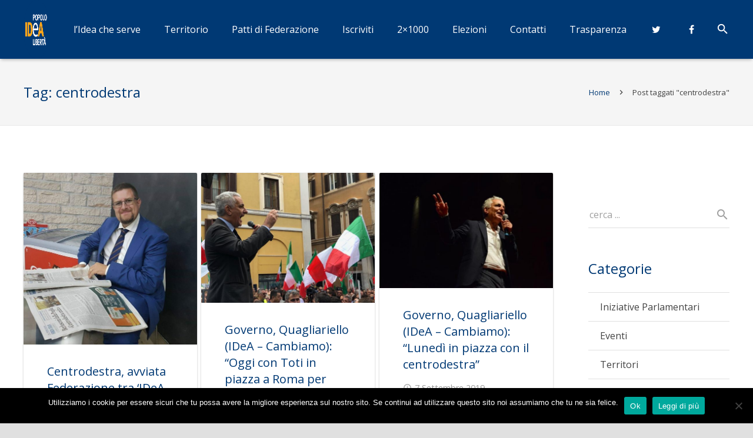

--- FILE ---
content_type: text/html; charset=UTF-8
request_url: http://www.movimentoidea.it/tag/centrodestra
body_size: 115098
content:
<!DOCTYPE HTML>
<html class="" lang="it-IT">
<head>
<!-- Google Tag Manager -->
<script>(function(w,d,s,l,i){w[l]=w[l]||[];w[l].push({'gtm.start':
new Date().getTime(),event:'gtm.js'});var f=d.getElementsByTagName(s)[0],
j=d.createElement(s),dl=l!='dataLayer'?'&l='+l:'';j.async=true;j.src=
'https://www.googletagmanager.com/gtm.js?id='+i+dl;f.parentNode.insertBefore(j,f);
})(window,document,'script','dataLayer','GTM-KV9PPT6');</script>
<!-- End Google Tag Manager -->
	<meta charset="UTF-8">

		<title>centrodestra Archivi - Movimento IDEA</title>

	<meta name='robots' content='index, follow, max-image-preview:large, max-snippet:-1, max-video-preview:-1' />
	<style>img:is([sizes="auto" i], [sizes^="auto," i]) { contain-intrinsic-size: 3000px 1500px }</style>
	
	<!-- This site is optimized with the Yoast SEO plugin v26.6 - https://yoast.com/wordpress/plugins/seo/ -->
	<link rel="canonical" href="http://www.movimentoidea.it/tag/centrodestra" />
	<link rel="next" href="http://www.movimentoidea.it/tag/centrodestra/page/2" />
	<meta property="og:locale" content="it_IT" />
	<meta property="og:type" content="article" />
	<meta property="og:title" content="centrodestra Archivi - Movimento IDEA" />
	<meta property="og:url" content="http://www.movimentoidea.it/tag/centrodestra" />
	<meta property="og:site_name" content="Movimento IDEA" />
	<meta name="twitter:card" content="summary_large_image" />
	<script type="application/ld+json" class="yoast-schema-graph">{"@context":"https://schema.org","@graph":[{"@type":"CollectionPage","@id":"http://www.movimentoidea.it/tag/centrodestra","url":"http://www.movimentoidea.it/tag/centrodestra","name":"centrodestra Archivi - Movimento IDEA","isPartOf":{"@id":"http://www.movimentoidea.it/#website"},"primaryImageOfPage":{"@id":"http://www.movimentoidea.it/tag/centrodestra#primaryimage"},"image":{"@id":"http://www.movimentoidea.it/tag/centrodestra#primaryimage"},"thumbnailUrl":"http://www.movimentoidea.it/wp-content/uploads/2019/10/Roberto_santangelo.jpg","breadcrumb":{"@id":"http://www.movimentoidea.it/tag/centrodestra#breadcrumb"},"inLanguage":"it-IT"},{"@type":"ImageObject","inLanguage":"it-IT","@id":"http://www.movimentoidea.it/tag/centrodestra#primaryimage","url":"http://www.movimentoidea.it/wp-content/uploads/2019/10/Roberto_santangelo.jpg","contentUrl":"http://www.movimentoidea.it/wp-content/uploads/2019/10/Roberto_santangelo.jpg","width":960,"height":952},{"@type":"BreadcrumbList","@id":"http://www.movimentoidea.it/tag/centrodestra#breadcrumb","itemListElement":[{"@type":"ListItem","position":1,"name":"Home","item":"http://www.movimentoidea.it/"},{"@type":"ListItem","position":2,"name":"centrodestra"}]},{"@type":"WebSite","@id":"http://www.movimentoidea.it/#website","url":"http://www.movimentoidea.it/","name":"Movimento IDEA","description":"Popolo e Libert&agrave;","potentialAction":[{"@type":"SearchAction","target":{"@type":"EntryPoint","urlTemplate":"http://www.movimentoidea.it/?s={search_term_string}"},"query-input":{"@type":"PropertyValueSpecification","valueRequired":true,"valueName":"search_term_string"}}],"inLanguage":"it-IT"}]}</script>
	<!-- / Yoast SEO plugin. -->


<link rel='dns-prefetch' href='//fonts.googleapis.com' />
<link rel="alternate" type="application/rss+xml" title="Movimento IDEA &raquo; Feed" href="http://www.movimentoidea.it/feed" />
<link rel="alternate" type="application/rss+xml" title="Movimento IDEA &raquo; Feed dei commenti" href="http://www.movimentoidea.it/comments/feed" />
<link rel="alternate" type="application/rss+xml" title="Movimento IDEA &raquo; centrodestra Feed del tag" href="http://www.movimentoidea.it/tag/centrodestra/feed" />
<meta name="viewport" content="width=device-width, initial-scale=1">
<meta name="SKYPE_TOOLBAR" content="SKYPE_TOOLBAR_PARSER_COMPATIBLE">
<script type="text/javascript">
/* <![CDATA[ */
window._wpemojiSettings = {"baseUrl":"https:\/\/s.w.org\/images\/core\/emoji\/16.0.1\/72x72\/","ext":".png","svgUrl":"https:\/\/s.w.org\/images\/core\/emoji\/16.0.1\/svg\/","svgExt":".svg","source":{"concatemoji":"http:\/\/www.movimentoidea.it\/wp-includes\/js\/wp-emoji-release.min.js?ver=6.8.3"}};
/*! This file is auto-generated */
!function(s,n){var o,i,e;function c(e){try{var t={supportTests:e,timestamp:(new Date).valueOf()};sessionStorage.setItem(o,JSON.stringify(t))}catch(e){}}function p(e,t,n){e.clearRect(0,0,e.canvas.width,e.canvas.height),e.fillText(t,0,0);var t=new Uint32Array(e.getImageData(0,0,e.canvas.width,e.canvas.height).data),a=(e.clearRect(0,0,e.canvas.width,e.canvas.height),e.fillText(n,0,0),new Uint32Array(e.getImageData(0,0,e.canvas.width,e.canvas.height).data));return t.every(function(e,t){return e===a[t]})}function u(e,t){e.clearRect(0,0,e.canvas.width,e.canvas.height),e.fillText(t,0,0);for(var n=e.getImageData(16,16,1,1),a=0;a<n.data.length;a++)if(0!==n.data[a])return!1;return!0}function f(e,t,n,a){switch(t){case"flag":return n(e,"\ud83c\udff3\ufe0f\u200d\u26a7\ufe0f","\ud83c\udff3\ufe0f\u200b\u26a7\ufe0f")?!1:!n(e,"\ud83c\udde8\ud83c\uddf6","\ud83c\udde8\u200b\ud83c\uddf6")&&!n(e,"\ud83c\udff4\udb40\udc67\udb40\udc62\udb40\udc65\udb40\udc6e\udb40\udc67\udb40\udc7f","\ud83c\udff4\u200b\udb40\udc67\u200b\udb40\udc62\u200b\udb40\udc65\u200b\udb40\udc6e\u200b\udb40\udc67\u200b\udb40\udc7f");case"emoji":return!a(e,"\ud83e\udedf")}return!1}function g(e,t,n,a){var r="undefined"!=typeof WorkerGlobalScope&&self instanceof WorkerGlobalScope?new OffscreenCanvas(300,150):s.createElement("canvas"),o=r.getContext("2d",{willReadFrequently:!0}),i=(o.textBaseline="top",o.font="600 32px Arial",{});return e.forEach(function(e){i[e]=t(o,e,n,a)}),i}function t(e){var t=s.createElement("script");t.src=e,t.defer=!0,s.head.appendChild(t)}"undefined"!=typeof Promise&&(o="wpEmojiSettingsSupports",i=["flag","emoji"],n.supports={everything:!0,everythingExceptFlag:!0},e=new Promise(function(e){s.addEventListener("DOMContentLoaded",e,{once:!0})}),new Promise(function(t){var n=function(){try{var e=JSON.parse(sessionStorage.getItem(o));if("object"==typeof e&&"number"==typeof e.timestamp&&(new Date).valueOf()<e.timestamp+604800&&"object"==typeof e.supportTests)return e.supportTests}catch(e){}return null}();if(!n){if("undefined"!=typeof Worker&&"undefined"!=typeof OffscreenCanvas&&"undefined"!=typeof URL&&URL.createObjectURL&&"undefined"!=typeof Blob)try{var e="postMessage("+g.toString()+"("+[JSON.stringify(i),f.toString(),p.toString(),u.toString()].join(",")+"));",a=new Blob([e],{type:"text/javascript"}),r=new Worker(URL.createObjectURL(a),{name:"wpTestEmojiSupports"});return void(r.onmessage=function(e){c(n=e.data),r.terminate(),t(n)})}catch(e){}c(n=g(i,f,p,u))}t(n)}).then(function(e){for(var t in e)n.supports[t]=e[t],n.supports.everything=n.supports.everything&&n.supports[t],"flag"!==t&&(n.supports.everythingExceptFlag=n.supports.everythingExceptFlag&&n.supports[t]);n.supports.everythingExceptFlag=n.supports.everythingExceptFlag&&!n.supports.flag,n.DOMReady=!1,n.readyCallback=function(){n.DOMReady=!0}}).then(function(){return e}).then(function(){var e;n.supports.everything||(n.readyCallback(),(e=n.source||{}).concatemoji?t(e.concatemoji):e.wpemoji&&e.twemoji&&(t(e.twemoji),t(e.wpemoji)))}))}((window,document),window._wpemojiSettings);
/* ]]> */
</script>
<style id='wp-emoji-styles-inline-css' type='text/css'>

	img.wp-smiley, img.emoji {
		display: inline !important;
		border: none !important;
		box-shadow: none !important;
		height: 1em !important;
		width: 1em !important;
		margin: 0 0.07em !important;
		vertical-align: -0.1em !important;
		background: none !important;
		padding: 0 !important;
	}
</style>
<link rel='stylesheet' id='wp-block-library-css' href='http://www.movimentoidea.it/wp-includes/css/dist/block-library/style.min.css?ver=6.8.3' type='text/css' media='all' />
<style id='classic-theme-styles-inline-css' type='text/css'>
/*! This file is auto-generated */
.wp-block-button__link{color:#fff;background-color:#32373c;border-radius:9999px;box-shadow:none;text-decoration:none;padding:calc(.667em + 2px) calc(1.333em + 2px);font-size:1.125em}.wp-block-file__button{background:#32373c;color:#fff;text-decoration:none}
</style>
<style id='global-styles-inline-css' type='text/css'>
:root{--wp--preset--aspect-ratio--square: 1;--wp--preset--aspect-ratio--4-3: 4/3;--wp--preset--aspect-ratio--3-4: 3/4;--wp--preset--aspect-ratio--3-2: 3/2;--wp--preset--aspect-ratio--2-3: 2/3;--wp--preset--aspect-ratio--16-9: 16/9;--wp--preset--aspect-ratio--9-16: 9/16;--wp--preset--color--black: #000000;--wp--preset--color--cyan-bluish-gray: #abb8c3;--wp--preset--color--white: #ffffff;--wp--preset--color--pale-pink: #f78da7;--wp--preset--color--vivid-red: #cf2e2e;--wp--preset--color--luminous-vivid-orange: #ff6900;--wp--preset--color--luminous-vivid-amber: #fcb900;--wp--preset--color--light-green-cyan: #7bdcb5;--wp--preset--color--vivid-green-cyan: #00d084;--wp--preset--color--pale-cyan-blue: #8ed1fc;--wp--preset--color--vivid-cyan-blue: #0693e3;--wp--preset--color--vivid-purple: #9b51e0;--wp--preset--gradient--vivid-cyan-blue-to-vivid-purple: linear-gradient(135deg,rgba(6,147,227,1) 0%,rgb(155,81,224) 100%);--wp--preset--gradient--light-green-cyan-to-vivid-green-cyan: linear-gradient(135deg,rgb(122,220,180) 0%,rgb(0,208,130) 100%);--wp--preset--gradient--luminous-vivid-amber-to-luminous-vivid-orange: linear-gradient(135deg,rgba(252,185,0,1) 0%,rgba(255,105,0,1) 100%);--wp--preset--gradient--luminous-vivid-orange-to-vivid-red: linear-gradient(135deg,rgba(255,105,0,1) 0%,rgb(207,46,46) 100%);--wp--preset--gradient--very-light-gray-to-cyan-bluish-gray: linear-gradient(135deg,rgb(238,238,238) 0%,rgb(169,184,195) 100%);--wp--preset--gradient--cool-to-warm-spectrum: linear-gradient(135deg,rgb(74,234,220) 0%,rgb(151,120,209) 20%,rgb(207,42,186) 40%,rgb(238,44,130) 60%,rgb(251,105,98) 80%,rgb(254,248,76) 100%);--wp--preset--gradient--blush-light-purple: linear-gradient(135deg,rgb(255,206,236) 0%,rgb(152,150,240) 100%);--wp--preset--gradient--blush-bordeaux: linear-gradient(135deg,rgb(254,205,165) 0%,rgb(254,45,45) 50%,rgb(107,0,62) 100%);--wp--preset--gradient--luminous-dusk: linear-gradient(135deg,rgb(255,203,112) 0%,rgb(199,81,192) 50%,rgb(65,88,208) 100%);--wp--preset--gradient--pale-ocean: linear-gradient(135deg,rgb(255,245,203) 0%,rgb(182,227,212) 50%,rgb(51,167,181) 100%);--wp--preset--gradient--electric-grass: linear-gradient(135deg,rgb(202,248,128) 0%,rgb(113,206,126) 100%);--wp--preset--gradient--midnight: linear-gradient(135deg,rgb(2,3,129) 0%,rgb(40,116,252) 100%);--wp--preset--font-size--small: 13px;--wp--preset--font-size--medium: 20px;--wp--preset--font-size--large: 36px;--wp--preset--font-size--x-large: 42px;--wp--preset--spacing--20: 0.44rem;--wp--preset--spacing--30: 0.67rem;--wp--preset--spacing--40: 1rem;--wp--preset--spacing--50: 1.5rem;--wp--preset--spacing--60: 2.25rem;--wp--preset--spacing--70: 3.38rem;--wp--preset--spacing--80: 5.06rem;--wp--preset--shadow--natural: 6px 6px 9px rgba(0, 0, 0, 0.2);--wp--preset--shadow--deep: 12px 12px 50px rgba(0, 0, 0, 0.4);--wp--preset--shadow--sharp: 6px 6px 0px rgba(0, 0, 0, 0.2);--wp--preset--shadow--outlined: 6px 6px 0px -3px rgba(255, 255, 255, 1), 6px 6px rgba(0, 0, 0, 1);--wp--preset--shadow--crisp: 6px 6px 0px rgba(0, 0, 0, 1);}:where(.is-layout-flex){gap: 0.5em;}:where(.is-layout-grid){gap: 0.5em;}body .is-layout-flex{display: flex;}.is-layout-flex{flex-wrap: wrap;align-items: center;}.is-layout-flex > :is(*, div){margin: 0;}body .is-layout-grid{display: grid;}.is-layout-grid > :is(*, div){margin: 0;}:where(.wp-block-columns.is-layout-flex){gap: 2em;}:where(.wp-block-columns.is-layout-grid){gap: 2em;}:where(.wp-block-post-template.is-layout-flex){gap: 1.25em;}:where(.wp-block-post-template.is-layout-grid){gap: 1.25em;}.has-black-color{color: var(--wp--preset--color--black) !important;}.has-cyan-bluish-gray-color{color: var(--wp--preset--color--cyan-bluish-gray) !important;}.has-white-color{color: var(--wp--preset--color--white) !important;}.has-pale-pink-color{color: var(--wp--preset--color--pale-pink) !important;}.has-vivid-red-color{color: var(--wp--preset--color--vivid-red) !important;}.has-luminous-vivid-orange-color{color: var(--wp--preset--color--luminous-vivid-orange) !important;}.has-luminous-vivid-amber-color{color: var(--wp--preset--color--luminous-vivid-amber) !important;}.has-light-green-cyan-color{color: var(--wp--preset--color--light-green-cyan) !important;}.has-vivid-green-cyan-color{color: var(--wp--preset--color--vivid-green-cyan) !important;}.has-pale-cyan-blue-color{color: var(--wp--preset--color--pale-cyan-blue) !important;}.has-vivid-cyan-blue-color{color: var(--wp--preset--color--vivid-cyan-blue) !important;}.has-vivid-purple-color{color: var(--wp--preset--color--vivid-purple) !important;}.has-black-background-color{background-color: var(--wp--preset--color--black) !important;}.has-cyan-bluish-gray-background-color{background-color: var(--wp--preset--color--cyan-bluish-gray) !important;}.has-white-background-color{background-color: var(--wp--preset--color--white) !important;}.has-pale-pink-background-color{background-color: var(--wp--preset--color--pale-pink) !important;}.has-vivid-red-background-color{background-color: var(--wp--preset--color--vivid-red) !important;}.has-luminous-vivid-orange-background-color{background-color: var(--wp--preset--color--luminous-vivid-orange) !important;}.has-luminous-vivid-amber-background-color{background-color: var(--wp--preset--color--luminous-vivid-amber) !important;}.has-light-green-cyan-background-color{background-color: var(--wp--preset--color--light-green-cyan) !important;}.has-vivid-green-cyan-background-color{background-color: var(--wp--preset--color--vivid-green-cyan) !important;}.has-pale-cyan-blue-background-color{background-color: var(--wp--preset--color--pale-cyan-blue) !important;}.has-vivid-cyan-blue-background-color{background-color: var(--wp--preset--color--vivid-cyan-blue) !important;}.has-vivid-purple-background-color{background-color: var(--wp--preset--color--vivid-purple) !important;}.has-black-border-color{border-color: var(--wp--preset--color--black) !important;}.has-cyan-bluish-gray-border-color{border-color: var(--wp--preset--color--cyan-bluish-gray) !important;}.has-white-border-color{border-color: var(--wp--preset--color--white) !important;}.has-pale-pink-border-color{border-color: var(--wp--preset--color--pale-pink) !important;}.has-vivid-red-border-color{border-color: var(--wp--preset--color--vivid-red) !important;}.has-luminous-vivid-orange-border-color{border-color: var(--wp--preset--color--luminous-vivid-orange) !important;}.has-luminous-vivid-amber-border-color{border-color: var(--wp--preset--color--luminous-vivid-amber) !important;}.has-light-green-cyan-border-color{border-color: var(--wp--preset--color--light-green-cyan) !important;}.has-vivid-green-cyan-border-color{border-color: var(--wp--preset--color--vivid-green-cyan) !important;}.has-pale-cyan-blue-border-color{border-color: var(--wp--preset--color--pale-cyan-blue) !important;}.has-vivid-cyan-blue-border-color{border-color: var(--wp--preset--color--vivid-cyan-blue) !important;}.has-vivid-purple-border-color{border-color: var(--wp--preset--color--vivid-purple) !important;}.has-vivid-cyan-blue-to-vivid-purple-gradient-background{background: var(--wp--preset--gradient--vivid-cyan-blue-to-vivid-purple) !important;}.has-light-green-cyan-to-vivid-green-cyan-gradient-background{background: var(--wp--preset--gradient--light-green-cyan-to-vivid-green-cyan) !important;}.has-luminous-vivid-amber-to-luminous-vivid-orange-gradient-background{background: var(--wp--preset--gradient--luminous-vivid-amber-to-luminous-vivid-orange) !important;}.has-luminous-vivid-orange-to-vivid-red-gradient-background{background: var(--wp--preset--gradient--luminous-vivid-orange-to-vivid-red) !important;}.has-very-light-gray-to-cyan-bluish-gray-gradient-background{background: var(--wp--preset--gradient--very-light-gray-to-cyan-bluish-gray) !important;}.has-cool-to-warm-spectrum-gradient-background{background: var(--wp--preset--gradient--cool-to-warm-spectrum) !important;}.has-blush-light-purple-gradient-background{background: var(--wp--preset--gradient--blush-light-purple) !important;}.has-blush-bordeaux-gradient-background{background: var(--wp--preset--gradient--blush-bordeaux) !important;}.has-luminous-dusk-gradient-background{background: var(--wp--preset--gradient--luminous-dusk) !important;}.has-pale-ocean-gradient-background{background: var(--wp--preset--gradient--pale-ocean) !important;}.has-electric-grass-gradient-background{background: var(--wp--preset--gradient--electric-grass) !important;}.has-midnight-gradient-background{background: var(--wp--preset--gradient--midnight) !important;}.has-small-font-size{font-size: var(--wp--preset--font-size--small) !important;}.has-medium-font-size{font-size: var(--wp--preset--font-size--medium) !important;}.has-large-font-size{font-size: var(--wp--preset--font-size--large) !important;}.has-x-large-font-size{font-size: var(--wp--preset--font-size--x-large) !important;}
:where(.wp-block-post-template.is-layout-flex){gap: 1.25em;}:where(.wp-block-post-template.is-layout-grid){gap: 1.25em;}
:where(.wp-block-columns.is-layout-flex){gap: 2em;}:where(.wp-block-columns.is-layout-grid){gap: 2em;}
:root :where(.wp-block-pullquote){font-size: 1.5em;line-height: 1.6;}
</style>
<link rel='stylesheet' id='contact-form-7-css' href='http://www.movimentoidea.it/wp-content/plugins/contact-form-7/includes/css/styles.css?ver=6.1.4' type='text/css' media='all' />
<link rel='stylesheet' id='cookie-notice-front-css' href='http://www.movimentoidea.it/wp-content/plugins/cookie-notice/css/front.min.css?ver=2.5.11' type='text/css' media='all' />
<link rel='stylesheet' id='us-font-1-css' href='https://fonts.googleapis.com/css?family=Open+Sans%3A400%2C700&#038;subset=latin&#038;ver=6.8.3' type='text/css' media='all' />
<link rel='stylesheet' id='material-icons-css' href='https://fonts.googleapis.com/icon?family=Material+Icons&#038;ver=6.8.3' type='text/css' media='all' />
<link rel='stylesheet' id='us-base-css' href='//www.movimentoidea.it/wp-content/themes/Zephyr/framework/css/us-base.min.css?ver=3.8.1' type='text/css' media='all' />
<link rel='stylesheet' id='us-style-css' href='//www.movimentoidea.it/wp-content/themes/Zephyr/css/style.min.css?ver=3.8.1' type='text/css' media='all' />
<link rel='stylesheet' id='us-responsive-css' href='//www.movimentoidea.it/wp-content/themes/Zephyr/css/responsive.min.css?ver=3.8.1' type='text/css' media='all' />
<link rel='stylesheet' id='theme-style-css' href='//www.movimentoidea.it/wp-content/themes/movimento-idea/style.css?ver=3.8.1' type='text/css' media='all' />
<link rel='stylesheet' id='bsf-Defaults-css' href='http://www.movimentoidea.it/wp-content/uploads/smile_fonts/Defaults/Defaults.css?ver=6.8.3' type='text/css' media='all' />
<script type="text/javascript" id="cookie-notice-front-js-before">
/* <![CDATA[ */
var cnArgs = {"ajaxUrl":"http:\/\/www.movimentoidea.it\/wp-admin\/admin-ajax.php","nonce":"32092eac6b","hideEffect":"fade","position":"bottom","onScroll":false,"onScrollOffset":100,"onClick":false,"cookieName":"cookie_notice_accepted","cookieTime":2592000,"cookieTimeRejected":2592000,"globalCookie":false,"redirection":false,"cache":false,"revokeCookies":false,"revokeCookiesOpt":"automatic"};
/* ]]> */
</script>
<script type="text/javascript" src="http://www.movimentoidea.it/wp-content/plugins/cookie-notice/js/front.min.js?ver=2.5.11" id="cookie-notice-front-js"></script>
<script type="text/javascript" src="http://www.movimentoidea.it/wp-includes/js/jquery/jquery.min.js?ver=3.7.1" id="jquery-core-js"></script>
<script type="text/javascript" src="http://www.movimentoidea.it/wp-includes/js/jquery/jquery-migrate.min.js?ver=3.4.1" id="jquery-migrate-js"></script>
<link rel="https://api.w.org/" href="http://www.movimentoidea.it/wp-json/" /><link rel="alternate" title="JSON" type="application/json" href="http://www.movimentoidea.it/wp-json/wp/v2/tags/80" /><link rel="EditURI" type="application/rsd+xml" title="RSD" href="http://www.movimentoidea.it/xmlrpc.php?rsd" />
<meta name="generator" content="WordPress 6.8.3" />
<meta name="generator" content="Powered by Visual Composer - drag and drop page builder for WordPress."/>
<!--[if lte IE 9]><link rel="stylesheet" type="text/css" href="http://www.movimentoidea.it/wp-content/plugins/js_composer/assets/css/vc_lte_ie9.min.css" media="screen"><![endif]--><noscript><style type="text/css"> .wpb_animate_when_almost_visible { opacity: 1; }</style></noscript>
			<style id='us-theme-options-css' type="text/css">html {font-family:"Open Sans", sans-serif;font-size:16px;line-height:24px;font-weight:400;}.w-text.font_main_menu,.w-nav .menu-item-language,.w-nav-item {font-family:"Open Sans", sans-serif;font-weight:400;}h1, h2, h3, h4, h5, h6,.w-text.font_heading,.w-blog-post.format-quote blockquote,.w-counter-number,.w-pricing-item-price,.w-tabs-item-title,.ult_price_figure,.ult_countdown-amount,.ultb3-box .ultb3-title,.stats-block .stats-desc .stats-number {font-family:"Open Sans", sans-serif;font-weight:400;}h1 {font-size:40px;letter-spacing:0px;text-transform:;}h2 {font-size:34px;letter-spacing:0px;text-transform:;}h3 {font-size:28px;letter-spacing:0px;text-transform:;}h4,.widgettitle,.comment-reply-title,.woocommerce #reviews h2,.woocommerce .related > h2,.woocommerce .upsells > h2,.woocommerce .cross-sells > h2 {font-size:24px;letter-spacing:0px;text-transform:;}h5,.w-blog:not(.cols_1) .w-blog-list .w-blog-post-title {font-size:20px;letter-spacing:0px;text-transform:;}h6 {font-size:18px;letter-spacing:0px;text-transform:;}@media (max-width:767px) {html {font-size:16px;line-height:28px;}h1 {font-size:30px;}h2 {font-size:26px;}h3 {font-size:24px;}h4,.widgettitle,.comment-reply-title,.woocommerce #reviews h2,.woocommerce .related > h2,.woocommerce .upsells > h2,.woocommerce .cross-sells > h2 {font-size:22px;}h5 {font-size:20px;}h6 {font-size:18px;}}body,.header_hor .l-header.pos_fixed {min-width:1300px;}.l-canvas.type_boxed,.l-canvas.type_boxed .l-subheader,.l-canvas.type_boxed ~ .l-footer .l-subfooter {max-width:1300px;}.header_hor .l-subheader-h,.l-titlebar-h,.l-main-h,.l-section-h,.l-subfooter-h,.w-tabs-section-content-h,.w-blog-post-body {max-width:1600px;}.l-sidebar {width:20%;}.l-content {width:75%;}@media (max-width:767px) {.g-cols > div:not([class*="-xs-"]) {float:none;width:100%;margin:0 0 25px;}.g-cols.offset_none > div,.g-cols > div:last-child,.g-cols > div.vc_col-has-fill {margin-bottom:0;}}@media (min-width:901px) {.l-subheader.at_top { display:none; }.header_hor .l-subheader.at_top {line-height:40px;height:40px;}.header_hor .l-header.sticky .l-subheader.at_top {line-height:0px;height:0px;overflow:hidden;}.header_hor .l-subheader.at_middle {line-height:100px;height:100px;}.header_hor .l-header.sticky .l-subheader.at_middle {line-height:60px;height:60px;}.l-subheader.at_bottom { display:none; }.header_hor .l-subheader.at_bottom {line-height:50px;height:50px;}.header_hor .l-header.sticky .l-subheader.at_bottom {line-height:50px;height:50px;}.header_hor .l-header.pos_fixed ~ .l-titlebar,.header_hor .titlebar_none.sidebar_left .l-header.pos_fixed ~ .l-main,.header_hor .titlebar_none.sidebar_right .l-header.pos_fixed ~ .l-main,.header_hor .titlebar_none.sidebar_none .l-header.pos_fixed ~ .l-main .l-section:first-child,.header_hor.header_inpos_below .l-header.pos_fixed ~ .l-main .l-section:nth-child(2),.header_hor .l-header.pos_static.bg_transparent ~ .l-titlebar,.header_hor .titlebar_none.sidebar_left .l-header.pos_static.bg_transparent ~ .l-main,.header_hor .titlebar_none.sidebar_right .l-header.pos_static.bg_transparent ~ .l-main,.header_hor .titlebar_none.sidebar_none .l-header.pos_static.bg_transparent ~ .l-main .l-section:first-child {padding-top:100px;}.header_hor .l-header.pos_static.bg_solid + .l-main .l-section.preview_trendy .w-blog-post-preview {top:-100px;}.header_hor.header_inpos_bottom .l-header.pos_fixed ~ .l-main .l-section:first-child {padding-bottom:100px;}.header_hor .l-header.bg_transparent ~ .l-main .l-section.valign_center:first-child > .l-section-h {top:-50px;}.header_hor.header_inpos_bottom .l-header.pos_fixed.bg_transparent ~ .l-main .l-section.valign_center:first-child > .l-section-h {top:50px;}.header_hor .l-header.pos_fixed ~ .l-main .l-section.height_full:not(:first-child) {min-height:calc(100vh - 60px);}.admin-bar.header_hor .l-header.pos_fixed ~ .l-main .l-section.height_full:not(:first-child) {min-height:calc(100vh - 60px - 32px);}.header_ver {padding-left:300px;position:relative;}.rtl.header_ver {padding-left:0;padding-right:300px;}.header_ver .l-header,.header_ver .l-header .w-cart-notification {width:300px;}.header_ver .l-navigation-item.to_next {left:100px;}.no-touch .header_ver .l-navigation-item.to_next:hover {left:300px;}.rtl.header_ver .l-navigation-item.to_next {right:100px;}.no-touch .rtl.header_ver .l-navigation-item.to_next:hover {right:300px;}.header_ver .w-nav.type_desktop [class*="columns"] .w-nav-list.level_2 {width:calc(100vw - 300px);max-width:980px;}}@media (min-width:601px) and (max-width:900px) {.l-subheader.at_top { display:none; }.header_hor .l-subheader.at_top {line-height:36px;height:36px;}.header_hor .l-header.sticky .l-subheader.at_top {line-height:36px;height:36px;}.header_hor .l-subheader.at_middle {line-height:80px;height:80px;}.header_hor .l-header.sticky .l-subheader.at_middle {line-height:50px;height:50px;}.l-subheader.at_bottom { display:none; }.header_hor .l-subheader.at_bottom {line-height:50px;height:50px;}.header_hor .l-header.sticky .l-subheader.at_bottom {line-height:50px;height:50px;}.header_hor .l-header.pos_fixed ~ .l-titlebar,.header_hor .l-canvas.titlebar_none.sidebar_left .l-header.pos_fixed ~ .l-main,.header_hor .l-canvas.titlebar_none.sidebar_right .l-header.pos_fixed ~ .l-main,.header_hor .l-canvas.titlebar_none.sidebar_none .l-header.pos_fixed ~ .l-main .l-section:first-child,.header_hor .l-header.pos_static.bg_transparent ~ .l-titlebar,.header_hor .l-canvas.titlebar_none.sidebar_left .l-header.pos_static.bg_transparent ~ .l-main,.header_hor .l-canvas.titlebar_none.sidebar_right .l-header.pos_static.bg_transparent ~ .l-main,.header_hor .l-canvas.titlebar_none.sidebar_none .l-header.pos_static.bg_transparent ~ .l-main .l-section:first-child {padding-top:80px;}.header_hor .l-header.pos_static.bg_solid + .l-main .l-section.preview_trendy .w-blog-post-preview {top:-80px;}.header_ver .l-header {width:300px;}}@media (max-width:600px) {.l-subheader.at_top { display:none; }.header_hor .l-subheader.at_top {line-height:36px;height:36px;}.header_hor .l-header.sticky .l-subheader.at_top {line-height:36px;height:36px;}.header_hor .l-subheader.at_middle {line-height:50px;height:50px;}.header_hor .l-header.sticky .l-subheader.at_middle {line-height:50px;height:50px;}.l-subheader.at_bottom { display:none; }.header_hor .l-subheader.at_bottom {line-height:50px;height:50px;}.header_hor .l-header.sticky .l-subheader.at_bottom {line-height:50px;height:50px;}.header_hor .l-header.pos_fixed ~ .l-titlebar,.header_hor .l-canvas.titlebar_none.sidebar_left .l-header.pos_fixed ~ .l-main,.header_hor .l-canvas.titlebar_none.sidebar_right .l-header.pos_fixed ~ .l-main,.header_hor .l-canvas.titlebar_none.sidebar_none .l-header.pos_fixed ~ .l-main .l-section:first-child,.header_hor .l-header.pos_static.bg_transparent ~ .l-titlebar,.header_hor .l-canvas.titlebar_none.sidebar_left .l-header.pos_static.bg_transparent ~ .l-main,.header_hor .l-canvas.titlebar_none.sidebar_right .l-header.pos_static.bg_transparent ~ .l-main,.header_hor .l-canvas.titlebar_none.sidebar_none .l-header.pos_static.bg_transparent ~ .l-main .l-section:first-child {padding-top:50px;}.header_hor .l-header.pos_static.bg_solid + .l-main .l-section.preview_trendy .w-blog-post-preview {top:-50px;}}@media (min-width:901px) {.ush_image_1 { height:100px; }.l-header.sticky .ush_image_1 { height:50px; }}@media (min-width:601px) and (max-width:900px) {.ush_image_1 { height:60px; }.l-header.sticky .ush_image_1 { height:60px; }}@media (max-width:600px) {.ush_image_1 { height:60px; }.l-header.sticky .ush_image_1 { height:60px; }}.ush_text_1 .w-text-value { color:; }@media (min-width:901px) {.ush_text_1 { font-size:26px; }}@media (min-width:601px) and (max-width:900px) {.ush_text_1 { font-size:24px; }}@media (max-width:600px) {.ush_text_1 { font-size:20px; }}.ush_text_1 { white-space:nowrap; }.ush_text_2 .w-text-value { color:; }@media (min-width:901px) {.ush_text_2 { font-size:13px; }}@media (min-width:601px) and (max-width:900px) {.ush_text_2 { font-size:13px; }}@media (max-width:600px) {.ush_text_2 { font-size:13px; }}.ush_text_2 { white-space:nowrap; }.ush_text_3 .w-text-value { color:; }@media (min-width:901px) {.ush_text_3 { font-size:13px; }}@media (min-width:601px) and (max-width:900px) {.ush_text_3 { font-size:13px; }}@media (max-width:600px) {.ush_text_3 { font-size:13px; }}.ush_text_3 { white-space:nowrap; }.ush_text_4 .w-text-value { color:; }@media (min-width:901px) {.ush_text_4 { font-size:13px; }}@media (min-width:601px) and (max-width:900px) {.ush_text_4 { font-size:13px; }}@media (max-width:600px) {.ush_text_4 { font-size:13px; }}.ush_text_4 { white-space:nowrap; }.header_hor .ush_menu_1.type_desktop .w-nav-list.level_1 > .menu-item > a {padding:0 20px;}.header_ver .ush_menu_1.type_desktop {line-height:40px;}.ush_menu_1.type_desktop .btn.w-nav-item.level_1 > .w-nav-anchor {margin:10px;}.ush_menu_1.type_desktop .w-nav-list.level_1 > .menu-item > a,.ush_menu_1.type_desktop [class*="columns"] .menu-item-has-children .w-nav-anchor.level_2 {font-size:16px;}.ush_menu_1.type_desktop .submenu-languages .menu-item-language > a,.ush_menu_1.type_desktop .w-nav-anchor:not(.level_1) {font-size:15px;}.ush_menu_1.type_mobile .w-nav-anchor.level_1 {font-size:15px;}.ush_menu_1.type_mobile .menu-item-language > a,.ush_menu_1.type_mobile .w-nav-anchor:not(.level_1) {font-size:14px;}@media (min-width:901px) {.ush_search_1.layout_simple {max-width:240px;}.ush_search_1.layout_modern.active {width:240px;}}@media (min-width:601px) and (max-width:900px) {.ush_search_1.layout_simple {max-width:200px;}.ush_search_1.layout_modern.active {width:200px;}}@media (min-width:901px) {.ush_socials_1 {font-size:18px;}}@media (min-width:601px) and (max-width:900px) {.ush_socials_1 {font-size:18px;}}@media (max-width:600px) {.ush_socials_1 {font-size:18px;}}.ush_socials_1 .custom .w-socials-item-link-hover {background-color:#1abc9c;}.ush_socials_1.color_brand .custom .w-socials-item-link {color:#1abc9c;}@media (min-width:901px) {.ush_dropdown_1 .w-dropdown-h {font-size:13px;}}@media (min-width:601px) and (max-width:900px) {.ush_dropdown_1 .w-dropdown-h {font-size:13px;}}@media (max-width:600px) {.ush_dropdown_1 .w-dropdown-h {font-size:13px;}}@media (min-width:901px) {.ush_cart_1 .w-cart-link {font-size:20px;}}@media (min-width:601px) and (max-width:900px) {.ush_cart_1 .w-cart-link {font-size:20px;}}@media (max-width:600px) {.ush_cart_1 .w-cart-link {font-size:20px;}}html {background-color:#e0e0e0;}.l-subheader.at_top,.l-subheader.at_top .w-dropdown-list,.header_hor .l-subheader.at_top .type_mobile .w-nav-list.level_1 {background-color:#003974;}.l-subheader.at_top,.l-subheader.at_top .w-dropdown.active,.header_hor .l-subheader.at_top .type_mobile .w-nav-list.level_1 {color:#c8b8e5;}.no-touch .l-subheader.at_top a:hover,.no-touch .l-subheader.at_top .w-cart-quantity,.no-touch .l-header.bg_transparent .l-subheader.at_top .w-dropdown.active a:hover {color:#ffffff;}.header_ver .l-header,.header_hor .l-subheader.at_middle,.l-subheader.at_middle .w-dropdown-list,.header_hor .l-subheader.at_middle .type_mobile .w-nav-list.level_1 {background-color:#003974;}.l-subheader.at_middle,.l-subheader.at_middle .w-dropdown.active,.header_hor .l-subheader.at_middle .type_mobile .w-nav-list.level_1 {color:#ffffff;}.no-touch .l-subheader.at_middle a:hover,.no-touch .l-subheader.at_middle .w-cart-quantity,.no-touch .l-header.bg_transparent .l-subheader.at_middle .w-dropdown.active a:hover {color:#ffffff;}.l-subheader.at_bottom,.l-subheader.at_bottom .w-dropdown-list,.header_hor .l-subheader.at_bottom .type_mobile .w-nav-list.level_1 {background-color:#003974;}.l-subheader.at_bottom,.l-subheader.at_bottom .w-dropdown.active,.header_hor .l-subheader.at_bottom .type_mobile .w-nav-list.level_1 {color:#c8b8e5;}.no-touch .l-subheader.at_bottom a:hover,.no-touch .l-subheader.at_bottom .w-cart-quantity,.no-touch .l-header.bg_transparent .l-subheader.at_bottom .w-dropdown.active a:hover {color:#ffffff;}.l-header.bg_transparent:not(.sticky) .l-subheader {color:#ffffff;}.no-touch .l-header.bg_transparent:not(.sticky) a:not(.w-nav-anchor):hover,.no-touch .l-header.bg_transparent:not(.sticky) .type_desktop .menu-item-language > a:hover,.no-touch .l-header.bg_transparent:not(.sticky) .type_desktop .menu-item-language:hover > a,.no-touch .l-header.bg_transparent:not(.sticky) .type_desktop .w-nav-item.level_1:hover > .w-nav-anchor {color:#ffffff;}.l-header.bg_transparent:not(.sticky) .w-nav-title:after {background-color:#ffffff;}.w-search-form {background-color:#003974;color:#ffffff;}.w-search.layout_fullscreen .w-search-background {background-color:#003974;}.w-search.layout_fullscreen input:focus + .w-form-row-field-bar:before,.w-search.layout_fullscreen input:focus + .w-form-row-field-bar:after {background-color:#ffffff;}.no-touch .w-nav.type_desktop .menu-item-language:hover > a,.no-touch .w-nav-item.level_1:hover > .w-nav-anchor {background-color:#faa61a;color:#ffffff;}.w-nav-title:after {background-color:#ffffff;}.w-nav-item.level_1.current-menu-item > .w-nav-anchor,.w-nav-item.level_1.current-menu-parent > .w-nav-anchor,.w-nav-item.level_1.current-menu-ancestor > .w-nav-anchor {background-color:;color:#ffc670;}.l-header.bg_transparent:not(.sticky) .type_desktop .w-nav-item.level_1.current-menu-item > .w-nav-anchor,.l-header.bg_transparent:not(.sticky) .type_desktop .w-nav-item.level_1.current-menu-ancestor > .w-nav-anchor {color:#ffc670;}.w-nav.type_desktop .submenu-languages,.w-nav-list:not(.level_1) {background-color:#ffffff;color:#212121;}.w-nav-anchor:not(.level_1) .ripple {background-color:#212121;}.no-touch .w-nav.type_desktop .submenu-languages .menu-item-language:hover > a,.no-touch .w-nav-item:not(.level_1):hover > .w-nav-anchor {background-color:#eeeeee;color:#212121;}.w-nav-item:not(.level_1).current-menu-item > .w-nav-anchor,.w-nav-item:not(.level_1).current-menu-parent > .w-nav-anchor,.w-nav-item:not(.level_1).current-menu-ancestor > .w-nav-anchor {background-color:#f7f7f7;color:#003974;}.btn.w-menu-item,.btn.w-nav-item .w-nav-anchor.level_1 {background-color:#ffffff !important;color:#003974 !important;}.no-touch .btn.w-menu-item:hover,.no-touch .btn.w-nav-item .w-nav-anchor.level_1:hover {background-color:#ffffff !important;color:#003974 !important;}.l-preloader,.l-canvas,.w-blog.layout_flat .w-blog-post-h,.w-cart-dropdown,.w-pricing.style_1 .w-pricing-item-h,.w-person.layout_card,#lang_sel ul ul,#lang_sel_click ul ul,#lang_sel_footer,.woocommerce .form-row .chosen-drop,.us-woo-shop_modern .product-h,.no-touch .us-woo-shop_modern .product-meta,.woocommerce #payment .payment_box,.widget_layered_nav ul li.chosen,.wpcf7-form-control-wrap.type_select:after {background-color:#ffffff;}.woocommerce #payment .payment_methods li > input:checked + label,.woocommerce .blockUI.blockOverlay {background-color:#ffffff !important;}button.w-btn.color_contrast.style_raised,a.w-btn.color_contrast.style_raised,.w-iconbox.style_circle.color_contrast .w-iconbox-icon {color:#ffffff;}.l-section.color_alternate,.l-titlebar.color_alternate,.no-touch .l-titlebar .g-nav-item:hover,.l-section.for_blogpost .w-blog-post-preview,.l-section.for_related .l-section-h,.l-canvas.sidebar_none .l-section.for_comments,.w-actionbox.color_light,.w-author,.w-blog.layout_latest .w-blog-post-meta-date,.no-touch .w-btn.style_flat:hover,.no-touch .pagination a.page-numbers:hover,.g-filters-item .ripple,.w-form.for_protected,.w-iconbox.style_circle.color_light .w-iconbox-icon,.g-loadmore-btn,.no-touch .w-logos .owl-prev:hover,.no-touch .w-logos .owl-next:hover,.w-profile,.w-pricing.style_1 .w-pricing-item-header,.w-pricing.style_2 .w-pricing-item-h,.w-progbar-bar,.w-progbar.style_3 .w-progbar-bar:before,.w-progbar.style_3 .w-progbar-bar-count,.l-main .w-socials-item-link,.w-tabs-item .ripple,.w-tabs.layout_timeline .w-tabs-item,.w-testimonial.style_1,.widget_calendar #calendar_wrap,.no-touch .l-main .widget_nav_menu a:hover,.no-touch #lang_sel ul ul a:hover,.no-touch #lang_sel_click ul ul a:hover,.woocommerce .login,.woocommerce .track_order,.woocommerce .checkout_coupon,.woocommerce .lost_reset_password,.woocommerce .register,.no-touch .us-woo-shop_modern .product-h .button:hover,.woocommerce .variations_form,.woocommerce .variations_form .variations td.value:after,.woocommerce .comment-respond,.woocommerce .stars span a:after,.woocommerce .cart_totals,.no-touch .woocommerce .product-remove a:hover,.woocommerce .checkout #order_review,.woocommerce ul.order_details,.widget_shopping_cart,.widget_layered_nav ul,.smile-icon-timeline-wrap .timeline-wrapper .timeline-block,.smile-icon-timeline-wrap .timeline-feature-item.feat-item {background-color:#f5f5f5;}.timeline-wrapper .timeline-post-right .ult-timeline-arrow l,.timeline-wrapper .timeline-post-left .ult-timeline-arrow l,.timeline-feature-item.feat-item .ult-timeline-arrow l {border-color:#f5f5f5;}hr,td,th,input:not([type="submit"]),textarea,select,.l-section,.g-cols > div,.w-form-row-field input:focus,.w-form-row-field textarea:focus,.widget_search input[type="text"]:focus,.w-separator,.w-sharing-item,.w-tabs-list,.w-tabs-section,.w-tabs-section-header:before,.l-main .widget_nav_menu > div,.l-main .widget_nav_menu .menu-item a,#lang_sel a.lang_sel_sel,#lang_sel_click a.lang_sel_sel,.woocommerce .quantity.buttons_added input.qty,.woocommerce .quantity.buttons_added .plus,.woocommerce .quantity.buttons_added .minus,.woocommerce-tabs .tabs,.woocommerce .related,.woocommerce .upsells,.woocommerce .cross-sells,.woocommerce ul.order_details li,.select2-container a.select2-choice,.smile-icon-timeline-wrap .timeline-line {border-color:#e0e0e0;}.w-iconbox.style_default.color_light .w-iconbox-icon,.w-separator,.w-testimonial.style_2:before,.pagination .page-numbers,.woocommerce .star-rating:before {color:#e0e0e0;}.no-touch .l-titlebar.color_alternate .g-nav-item:hover,button.w-btn.color_light.style_raised,a.w-btn.color_light.style_raised,.no-touch .color_alternate .w-btn.style_flat:hover,.no-touch .g-loadmore-btn:hover,.color_alternate .g-filters-item .ripple,.color_alternate .w-tabs-item .ripple,.no-touch .color_alternate .w-logos .owl-prev:hover,.no-touch .color_alternate .w-logos .owl-next:hover,.no-touch .color_alternate .pagination a.page-numbers:hover,.no-touch .woocommerce #payment .payment_methods li > label:hover,.widget_price_filter .ui-slider:before {background-color:#e0e0e0;}h1, h2, h3, h4, h5, h6,.w-counter-number {color:#212121;}.w-progbar.color_contrast .w-progbar-bar-h {background-color:#212121;}.l-canvas,button.w-btn.color_light.style_raised,a.w-btn.color_light.style_raised,.w-blog.layout_flat .w-blog-post-h,.w-cart-dropdown,.w-iconbox.style_circle.color_light .w-iconbox-icon,.w-pricing-item-h,.w-person.layout_card,.w-tabs.layout_timeline .w-tabs-item,.w-testimonial.style_1,.woocommerce .form-row .chosen-drop,.us-woo-shop_modern .product-h {color:#424242;}button.w-btn.color_contrast.style_raised,a.w-btn.color_contrast.style_raised,.w-iconbox.style_circle.color_contrast .w-iconbox-icon {background-color:#424242;}a {color:#003974;}.no-touch a:hover,.no-touch a:hover + .w-blog-post-body .w-blog-post-title a,.no-touch .w-blog-post-title a:hover {color:#faa61a;}.no-touch .w-cart-dropdown a:not(.button):hover {color:#faa61a !important;}.highlight_primary,.l-preloader,button.w-btn.color_primary.style_flat,a.w-btn.color_primary.style_flat,.w-counter.color_primary .w-counter-number,.w-iconbox.style_default.color_primary .w-iconbox-icon,.g-filters-item.active,.w-form-row.focused:before,.w-form-row.focused > i,.no-touch .w-sharing.type_simple.color_primary .w-sharing-item:hover .w-sharing-icon,.w-separator.color_primary,.w-tabs-item.active,.w-tabs-section.active .w-tabs-section-header,.l-main .widget_nav_menu .menu-item.current-menu-item > a,.no-touch .us-woo-shop_modern .product-h a.button,.woocommerce-tabs .tabs li.active,.woocommerce #payment .payment_methods li > input:checked + label,input[type="radio"]:checked + .wpcf7-list-item-label:before,input[type="checkbox"]:checked + .wpcf7-list-item-label:before {color:#003974;}.l-section.color_primary,.l-titlebar.color_primary,.no-touch .l-navigation-item:hover .l-navigation-item-arrow,.highlight_primary_bg,.w-actionbox.color_primary,.w-blog-post-preview-icon,button,input[type="submit"],a.w-btn.color_primary.style_raised,.pagination .page-numbers.current,.w-form-row.focused .w-form-row-field-bar:before,.w-form-row.focused .w-form-row-field-bar:after,.w-iconbox.style_circle.color_primary .w-iconbox-icon,.w-pricing.style_1 .type_featured .w-pricing-item-header,.w-pricing.style_2 .type_featured .w-pricing-item-h,.w-progbar.color_primary .w-progbar-bar-h,.w-sharing.type_solid.color_primary .w-sharing-item,.w-sharing.type_fixed.color_primary .w-sharing-item,.w-tabs-list-bar,.w-tabs.layout_timeline .w-tabs-item.active,.no-touch .w-tabs.layout_timeline .w-tabs-item:hover,.w-tabs.layout_timeline .w-tabs-section.active .w-tabs-section-header-h,.rsDefault .rsThumb.rsNavSelected,.woocommerce .button.alt,.woocommerce .button.checkout,.widget_price_filter .ui-slider-range,.widget_price_filter .ui-slider-handle,.smile-icon-timeline-wrap .timeline-separator-text .sep-text,.smile-icon-timeline-wrap .timeline-wrapper .timeline-dot,.smile-icon-timeline-wrap .timeline-feature-item .timeline-dot,.l-body .cl-btn {background-color:#003974;}.l-content blockquote,.g-filters-item.active,input:focus,textarea:focus,.w-separator.color_primary,.woocommerce .quantity.buttons_added input.qty:focus,.validate-required.woocommerce-validated input:focus,.validate-required.woocommerce-invalid input:focus,.woocommerce .button.loading:before,.woocommerce .button.loading:after,.woocommerce .form-row .chosen-search input[type="text"]:focus,.woocommerce-tabs .tabs li.active,.select2-dropdown-open.select2-drop-above a.select2-choice {border-color:#003974;}input:focus,textarea:focus,.select2-dropdown-open a.select2-choice {box-shadow:0 -1px 0 0 #003974 inset;}.highlight_secondary,.no-touch .w-blognav-prev:hover .w-blognav-title,.no-touch .w-blognav-next:hover .w-blognav-title,button.w-btn.color_secondary.style_flat,a.w-btn.color_secondary.style_flat,.w-counter.color_secondary .w-counter-number,.w-iconbox.style_default.color_secondary .w-iconbox-icon,.w-iconbox.style_default .w-iconbox-link:active .w-iconbox-icon,.no-touch .w-iconbox.style_default .w-iconbox-link:hover .w-iconbox-icon,.w-iconbox-link:active .w-iconbox-title,.no-touch .w-iconbox-link:hover .w-iconbox-title,.no-touch .w-sharing.type_simple.color_secondary .w-sharing-item:hover .w-sharing-icon,.w-separator.color_secondary,.woocommerce .star-rating span:before,.woocommerce .stars span a:after {color:#faa61a;}.l-section.color_secondary,.l-titlebar.color_secondary,.highlight_secondary_bg,.no-touch .w-blog.layout_tiles .w-blog-post-meta-category a:hover,.no-touch .l-section.preview_trendy .w-blog-post-meta-category a:hover,button.w-btn.color_secondary.style_raised,a.w-btn.color_secondary.style_raised,.w-actionbox.color_secondary,.w-iconbox.style_circle.color_secondary .w-iconbox-icon,.w-progbar.color_secondary .w-progbar-bar-h,.w-sharing.type_solid.color_secondary .w-sharing-item,.w-sharing.type_fixed.color_secondary .w-sharing-item,.no-touch .w-toplink.active:hover,.no-touch .tp-leftarrow.tparrows.custom:hover,.no-touch .tp-rightarrow.tparrows.custom:hover,p.demo_store,.woocommerce .onsale,.woocommerce .form-row .chosen-results li.highlighted {background-color:#faa61a;}.w-separator.color_secondary {border-color:#faa61a;}.highlight_faded,button.w-btn.color_light.style_flat,a.w-btn.color_light.style_flat,.w-author-url,.w-blog-post-meta > *,.w-comments-item-date,.w-comments-item-answer a,.w-profile-link.for_logout,.l-main .w-socials.color_desaturated .w-socials-item-link,.g-tags,.w-testimonial-person-meta,.l-main .widget_tag_cloud,.l-main .widget_product_tag_cloud,.woocommerce .stars span:after {color:#9e9e9e;}.w-btn.style_flat .ripple,.w-btn.color_light.style_raised .ripple,.w-iconbox.style_circle.color_light .ripple,.l-main .w-socials.color_desaturated_inv .w-socials-item-link {background-color:#9e9e9e;}.l-subfooter.at_top,.l-subfooter.at_top #lang_sel ul ul,.l-subfooter.at_top #lang_sel_click ul ul,.l-subfooter.at_top .wpcf7-form-control-wrap.type_select:after {background-color:#212121;}.no-touch .l-subfooter.at_top #lang_sel ul ul a:hover,.no-touch .l-subfooter.at_top #lang_sel_click ul ul a:hover,.l-subfooter.at_top .w-socials-item-link,.l-subfooter.at_top .widget_calendar #calendar_wrap,.l-subfooter.at_top .widget_shopping_cart {background-color:#292929;}.l-subfooter.at_top,.l-subfooter.at_top #lang_sel a.lang_sel_sel,.l-subfooter.at_top #lang_sel_click a.lang_sel_sel,.l-subfooter.at_top input,.l-subfooter.at_top textarea,.l-subfooter.at_top select,.l-subfooter.at_top .w-form-row-field input:focus,.l-subfooter.at_top .w-form-row-field textarea:focus,.l-subfooter.at_top .widget_search input[type="text"]:focus {border-color:#333333;}.l-subfooter.at_top h1,.l-subfooter.at_top h2,.l-subfooter.at_top h3,.l-subfooter.at_top h4,.l-subfooter.at_top h5,.l-subfooter.at_top h6 {color:#9e9e9e;}.l-subfooter.at_top {color:#757575;}.l-subfooter.at_top a,.l-subfooter.at_top .widget_tag_cloud .tagcloud a,.l-subfooter.at_top .widget_product_tag_cloud .tagcloud a {color:#9e9e9e;}.no-touch .l-subfooter.at_top a:hover,.l-subfooter.at_top .w-form-row.focused:before,.l-subfooter.at_top .w-form-row.focused > i,.no-touch .l-subfooter.at_top .widget_tag_cloud .tagcloud a:hover,.no-touch .l-subfooter.at_top .widget_product_tag_cloud .tagcloud a:hover {color:#faa61a;}.l-subfooter.at_top .w-form-row.focused .w-form-row-field-bar:before,.l-subfooter.at_top .w-form-row.focused .w-form-row-field-bar:after {background-color:#faa61a;}.l-subfooter.at_top input:focus,.l-subfooter.at_top textarea:focus {border-color:#faa61a;}.l-subfooter.at_top input:focus,.l-subfooter.at_top textarea:focus {box-shadow:0 -1px 0 0 #faa61a inset;}.l-subfooter.at_bottom {background-color:#111111;}.l-subfooter.at_bottom {color:#757575;}.l-subfooter.at_bottom a {color:#9e9e9e;}.no-touch .l-subfooter.at_bottom a:hover {color:#ffb03a;}</style>
	</head>
<body class="archive tag tag-centrodestra tag-80 wp-theme-Zephyr wp-child-theme-movimento-idea l-body Zephyr_3.8.1 header_hor header_inpos_top state_default cookies-not-set wpb-js-composer js-comp-ver-5.0 vc_responsive" itemscope="itemscope" itemtype="https://schema.org/WebPage">
<!-- Google Tag Manager (noscript) -->
<noscript><iframe src="https://www.googletagmanager.com/ns.html?id=GTM-KV9PPT6"
height="0" width="0" style="display:none;visibility:hidden"></iframe></noscript>
<!-- End Google Tag Manager (noscript) -->

<div class="l-canvas sidebar_right type_wide titlebar_default">

	
		
		<header class="l-header pos_fixed bg_solid shadow_thin" itemscope="itemscope" itemtype="https://schema.org/WPHeader"><div class="l-subheader at_top"><div class="l-subheader-h"><div class="l-subheader-cell at_left"></div><div class="l-subheader-cell at_center"></div><div class="l-subheader-cell at_right"></div></div></div><div class="l-subheader at_middle"><div class="l-subheader-h"><div class="l-subheader-cell at_left"><div class="w-img ush_image_1"><a class="w-img-h" href="http://www.movimentoidea.it/"><img class="for_default" src="http://www.movimentoidea.it/wp-content/uploads/2016/11/Movimento-Idea.png" width="283" height="283" alt="movimento idea" /></a></div></div><div class="l-subheader-cell at_center"></div><div class="l-subheader-cell at_right"><nav class="w-nav type_desktop animation_mdesign ush_menu_1" itemscope="itemscope" itemtype="https://schema.org/SiteNavigationElement"><a class="w-nav-control" href="javascript:void(0);"></a><ul class="w-nav-list level_1 hover_simple hidden"><li id="menu-item-29" class="menu-item menu-item-type-post_type menu-item-object-page w-nav-item level_1 menu-item-29"><a class="w-nav-anchor level_1"  href="http://www.movimentoidea.it/idea-che-serve"><span class="w-nav-title">l’Idea che serve</span><span class="w-nav-arrow"></span></a></li>
<li id="menu-item-3182" class="menu-item menu-item-type-post_type menu-item-object-page w-nav-item level_1 menu-item-3182"><a class="w-nav-anchor level_1"  href="http://www.movimentoidea.it/territorio"><span class="w-nav-title">Territorio</span><span class="w-nav-arrow"></span></a></li>
<li id="menu-item-729" class="menu-item menu-item-type-post_type menu-item-object-page w-nav-item level_1 menu-item-729"><a class="w-nav-anchor level_1"  href="http://www.movimentoidea.it/patti-di-federazione"><span class="w-nav-title">Patti di Federazione</span><span class="w-nav-arrow"></span></a></li>
<li id="menu-item-409" class="menu-item menu-item-type-post_type menu-item-object-page w-nav-item level_1 menu-item-409"><a class="w-nav-anchor level_1"  href="http://www.movimentoidea.it/iscriviti"><span class="w-nav-title">Iscriviti</span><span class="w-nav-arrow"></span></a></li>
<li id="menu-item-1469" class="menu-item menu-item-type-custom menu-item-object-custom w-nav-item level_1 menu-item-1469"><a class="w-nav-anchor level_1"  href="http://www.movimentoidea.it/news/sostieni-idea-con-il-tuo-2x1000"><span class="w-nav-title">2&#215;1000</span><span class="w-nav-arrow"></span></a></li>
<li id="menu-item-4477" class="menu-item menu-item-type-post_type menu-item-object-page w-nav-item level_1 menu-item-4477"><a class="w-nav-anchor level_1"  href="http://www.movimentoidea.it/elezioni"><span class="w-nav-title">Elezioni</span><span class="w-nav-arrow"></span></a></li>
<li id="menu-item-28" class="menu-item menu-item-type-post_type menu-item-object-page w-nav-item level_1 menu-item-28"><a class="w-nav-anchor level_1"  href="http://www.movimentoidea.it/contattaci"><span class="w-nav-title">Contatti</span><span class="w-nav-arrow"></span></a></li>
<li id="menu-item-6258" class="menu-item menu-item-type-custom menu-item-object-custom menu-item-has-children w-nav-item level_1 menu-item-6258"><a class="w-nav-anchor level_1"  href="#"><span class="w-nav-title">Trasparenza</span><span class="w-nav-arrow"></span></a>
<ul class="w-nav-list level_2">
	<li id="menu-item-27" class="menu-item menu-item-type-post_type menu-item-object-page w-nav-item level_2 menu-item-27"><a class="w-nav-anchor level_2"  href="http://www.movimentoidea.it/trasparenza"><span class="w-nav-title">Statuto Bilanci Contributi</span><span class="w-nav-arrow"></span></a>	</li>
	<li id="menu-item-5528" class="menu-item menu-item-type-post_type menu-item-object-page w-nav-item level_2 menu-item-5528"><a class="w-nav-anchor level_2"  href="http://www.movimentoidea.it/elezioni-trasparenti"><span class="w-nav-title">Elezioni trasparenti</span><span class="w-nav-arrow"></span></a>	</li>
</ul>
</li>
<li id="menu-item-44" class="menu-item menu-item-type-custom menu-item-object-custom w-nav-item level_1 menu-item-44"><a class="w-nav-anchor level_1"  target="_blank" href="https://twitter.com/mov_idea"><span class="w-nav-title"><i class="fa fa-twitter" aria-hidden="true"></i></span><span class="w-nav-arrow"></span></a></li>
<li id="menu-item-45" class="menu-item menu-item-type-custom menu-item-object-custom w-nav-item level_1 menu-item-45"><a class="w-nav-anchor level_1"  target="_blank" href="https://www.facebook.com/movimentoidea/?fref=ts"><span class="w-nav-title"><i class="fa fa-facebook" aria-hidden="true"></i></span><span class="w-nav-arrow"></span></a></li>
<li class="menu-item menu-item-type-custom menu-item-object-custom w-nav-item level_1 menu-item-46 mov-logout"><a rel="nofollow" href="http://www.movimentoidea.it/XAn-p4eP/?redirect_to=index.php">Accedi</a></li></ul><div class="w-nav-options hidden" onclick='return {&quot;mobileWidth&quot;:900,&quot;mobileBehavior&quot;:1}'></div></nav><div class="w-search layout_fullscreen ush_search_1"><div class="w-search-background"></div><div class="w-search-form"><form class="w-search-form-h" autocomplete="off" action="http://www.movimentoidea.it/" method="get"><div class="w-search-form-field"><input type="text" name="s" id="us_form_search_s" placeholder="Cerca" /><span class="w-form-row-field-bar"></span></div><div class="w-search-close"></div></form></div><a class="w-search-open" href="javascript:void(0);"></a></div></div></div></div><div class="l-subheader at_bottom"><div class="l-subheader-h"><div class="l-subheader-cell at_left"></div><div class="l-subheader-cell at_center"></div><div class="l-subheader-cell at_right"></div></div></div><div class="l-subheader for_hidden hidden"></div></header>
		
	
<div class="l-titlebar size_medium color_alternate"><div class="l-titlebar-h"><div class="l-titlebar-content"><h1 itemprop="headline">Tag: <span>centrodestra</span></h1></div><div class="g-breadcrumbs" xmlns:v="http://rdf.data-vocabulary.org/#"><span typeof="v:Breadcrumb"><a class="g-breadcrumbs-item" rel="v:url" property="v:title" href="http://www.movimentoidea.it/">Home</a></span> <span class="g-breadcrumbs-separator"></span> <span class="g-breadcrumbs-item">Post taggati "centrodestra"</span></div></div></div><div class="l-main">
	<div class="l-main-h i-cf">

		<main class="l-content" itemprop="mainContentOfPage">
			<section class="l-section">
				<div class="l-section-h i-cf">

					
					<div class="w-blog layout_flat cols_3 with_isotope masonry" itemscope="itemscope" itemtype="https://schema.org/Blog">	<div class="w-blog-preloader">
		<div class="g-preloader type_1"></div>
	</div>
	<div class="w-blog-list">

<article class="w-blog-post news territori post-6314 post type-post status-publish format-standard has-post-thumbnail hentry category-news category-territori tag-centrodestra tag-luca-rocci tag-mimmo-srour tag-roberto-santangelo" data-id="6314" data-categories="news,territori">
	<div class="w-blog-post-h">
		<a href="http://www.movimentoidea.it/news/centrodestra-avviata-federazione-idea-cambiamo-gruppo-civico-santangelo">
			<div class="w-blog-post-preview">
				<img width="600" height="595" src="http://www.movimentoidea.it/wp-content/uploads/2019/10/Roberto_santangelo-600x595.jpg" class="attachment-tnail-masonry size-tnail-masonry wp-post-image" alt="" decoding="async" fetchpriority="high" srcset="http://www.movimentoidea.it/wp-content/uploads/2019/10/Roberto_santangelo-600x595.jpg 600w, http://www.movimentoidea.it/wp-content/uploads/2019/10/Roberto_santangelo-150x150.jpg 150w, http://www.movimentoidea.it/wp-content/uploads/2019/10/Roberto_santangelo-300x298.jpg 300w, http://www.movimentoidea.it/wp-content/uploads/2019/10/Roberto_santangelo-768x762.jpg 768w, http://www.movimentoidea.it/wp-content/uploads/2019/10/Roberto_santangelo.jpg 960w" sizes="(max-width: 600px) 100vw, 600px" />				<span class="w-blog-post-preview-icon" style="padding-bottom: 66.6667%;"></span>
			</div>
		</a>
		<div class="w-blog-post-body">
			<h2 class="w-blog-post-title">
				<a class="entry-title" rel="bookmark" href="http://www.movimentoidea.it/news/centrodestra-avviata-federazione-idea-cambiamo-gruppo-civico-santangelo">Centrodestra, avviata Federazione tra &#8216;IDeA-Cambiamo&#8217; e gruppo civico di Santangelo</a>
			</h2>
			<div class="w-blog-post-meta">
				<time class="w-blog-post-meta-date date updated">18 Ottobre 2019</time><span class="w-blog-post-meta-author vcard author"><a href="http://www.movimentoidea.it/author/carlo" class="fn">Carlo Mascio</a></span><span class="w-blog-post-meta-comments"><a href="http://www.movimentoidea.it/news/centrodestra-avviata-federazione-idea-cambiamo-gruppo-civico-santangelo#respond"><span class="dsq-postid" data-dsqidentifier="6314 http://www.movimentoidea.it/?p=6314">Nessun commento</span></a></span><span class="w-blog-post-meta-tags"><a href="http://www.movimentoidea.it/tag/centrodestra" rel="tag">centrodestra</a>, <a href="http://www.movimentoidea.it/tag/luca-rocci" rel="tag">luca rocci</a>, <a href="http://www.movimentoidea.it/tag/mimmo-srour" rel="tag">mimmo srour</a>, <a href="http://www.movimentoidea.it/tag/roberto-santangelo" rel="tag">roberto santangelo</a></span>			</div>
			<div class="w-blog-post-content">
				<p>Nel corso di un incontro tra Mimmo Srour, coordinatore di ‘Idea-Cambiamo’ in Abruzzo, e il vicepresidente del consiglio regionale Roberto Santangelo, è stato avviato un percorso federativo tra il movimento politico e il mondo civico rappresentati rispettivamente dai due interlocutori. Obiettivo dell’iniziativa, l’intrapresa di un percorso comune che possa concretizzarsi non soltanto in occasione delle&#8230;</p>
			</div>
		</div>
	</div>
</article>



<article class="w-blog-post iniziative-parlamentari news post-6296 post type-post status-publish format-standard has-post-thumbnail hentry category-iniziative-parlamentari category-news tag-centrodestra tag-conte-bis tag-idea tag-quagliariello" data-id="6296" data-categories="iniziative-parlamentari,news">
	<div class="w-blog-post-h">
		<a href="http://www.movimentoidea.it/news/governo-quagliariello-idea-cambiamo-oggi-toti-piazza-roma-centrodestra-unito">
			<div class="w-blog-post-preview">
				<img width="600" height="450" src="http://www.movimentoidea.it/wp-content/uploads/2019/09/WhatsApp-Image-2019-09-09-at-11.23.41-600x450.jpeg" class="attachment-tnail-masonry size-tnail-masonry wp-post-image" alt="" decoding="async" srcset="http://www.movimentoidea.it/wp-content/uploads/2019/09/WhatsApp-Image-2019-09-09-at-11.23.41-600x450.jpeg 600w, http://www.movimentoidea.it/wp-content/uploads/2019/09/WhatsApp-Image-2019-09-09-at-11.23.41-300x225.jpeg 300w, http://www.movimentoidea.it/wp-content/uploads/2019/09/WhatsApp-Image-2019-09-09-at-11.23.41-768x576.jpeg 768w, http://www.movimentoidea.it/wp-content/uploads/2019/09/WhatsApp-Image-2019-09-09-at-11.23.41.jpeg 1024w" sizes="(max-width: 600px) 100vw, 600px" />				<span class="w-blog-post-preview-icon" style="padding-bottom: 66.6667%;"></span>
			</div>
		</a>
		<div class="w-blog-post-body">
			<h2 class="w-blog-post-title">
				<a class="entry-title" rel="bookmark" href="http://www.movimentoidea.it/news/governo-quagliariello-idea-cambiamo-oggi-toti-piazza-roma-centrodestra-unito">Governo, Quagliariello (IDeA &#8211; Cambiamo): &#8220;Oggi con Toti in piazza a Roma per centrodestra unito&#8221;</a>
			</h2>
			<div class="w-blog-post-meta">
				<time class="w-blog-post-meta-date date updated">9 Settembre 2019</time><span class="w-blog-post-meta-author vcard author"><a href="http://www.movimentoidea.it/author/carlo" class="fn">Carlo Mascio</a></span><span class="w-blog-post-meta-comments"><a href="http://www.movimentoidea.it/news/governo-quagliariello-idea-cambiamo-oggi-toti-piazza-roma-centrodestra-unito#respond"><span class="dsq-postid" data-dsqidentifier="6296 http://www.movimentoidea.it/?p=6296">Nessun commento</span></a></span><span class="w-blog-post-meta-tags"><a href="http://www.movimentoidea.it/tag/centrodestra" rel="tag">centrodestra</a>, <a href="http://www.movimentoidea.it/tag/conte-bis" rel="tag">conte bis</a>, <a href="http://www.movimentoidea.it/tag/idea" rel="tag">idea</a>, <a href="http://www.movimentoidea.it/tag/quagliariello" rel="tag">quagliariello</a></span>			</div>
			<div class="w-blog-post-content">
				<p>“Si sta consumando uno sbrego istituzionale senza precedenti: trasformismi ne avevamo visti nella storia d’Italia, ma uno stesso premier alla guida di due diverse maggioranze senza soluzione di continuità è una prima assoluta”. Lo ha detto il senatore , leader di ‘Idea’, intervenendo dal palco alla manifestazione unitaria del centrodestra convocata in piazza Montecitorio a&#8230;</p>
			</div>
		</div>
	</div>
</article>



<article class="w-blog-post eventi news post-6293 post type-post status-publish format-standard has-post-thumbnail hentry category-eventi category-news tag-cambiamo tag-centrodestra tag-conte-bis tag-idea" data-id="6293" data-categories="eventi,news">
	<div class="w-blog-post-h">
		<a href="http://www.movimentoidea.it/news/governo-quagliariello-idea-cambiamo-lunedi-piazza-centrodestra">
			<div class="w-blog-post-preview">
				<img width="600" height="400" src="http://www.movimentoidea.it/wp-content/uploads/2019/09/quagliariello_centrodestra1-600x400.jpg" class="attachment-tnail-masonry size-tnail-masonry wp-post-image" alt="" decoding="async" srcset="http://www.movimentoidea.it/wp-content/uploads/2019/09/quagliariello_centrodestra1-600x400.jpg 600w, http://www.movimentoidea.it/wp-content/uploads/2019/09/quagliariello_centrodestra1-300x200.jpg 300w, http://www.movimentoidea.it/wp-content/uploads/2019/09/quagliariello_centrodestra1-768x512.jpg 768w, http://www.movimentoidea.it/wp-content/uploads/2019/09/quagliariello_centrodestra1.jpg 960w" sizes="(max-width: 600px) 100vw, 600px" />				<span class="w-blog-post-preview-icon" style="padding-bottom: 66.6667%;"></span>
			</div>
		</a>
		<div class="w-blog-post-body">
			<h2 class="w-blog-post-title">
				<a class="entry-title" rel="bookmark" href="http://www.movimentoidea.it/news/governo-quagliariello-idea-cambiamo-lunedi-piazza-centrodestra">Governo, Quagliariello (IDeA &#8211; Cambiamo): &#8220;Lunedì in piazza con il centrodestra&#8221;</a>
			</h2>
			<div class="w-blog-post-meta">
				<time class="w-blog-post-meta-date date updated">7 Settembre 2019</time><span class="w-blog-post-meta-author vcard author"><a href="http://www.movimentoidea.it/author/carlo" class="fn">Carlo Mascio</a></span><span class="w-blog-post-meta-comments"><a href="http://www.movimentoidea.it/news/governo-quagliariello-idea-cambiamo-lunedi-piazza-centrodestra#respond"><span class="dsq-postid" data-dsqidentifier="6293 http://www.movimentoidea.it/?p=6293">Nessun commento</span></a></span><span class="w-blog-post-meta-tags"><a href="http://www.movimentoidea.it/tag/cambiamo" rel="tag">cambiamo</a>, <a href="http://www.movimentoidea.it/tag/centrodestra" rel="tag">centrodestra</a>, <a href="http://www.movimentoidea.it/tag/conte-bis" rel="tag">conte bis</a>, <a href="http://www.movimentoidea.it/tag/idea" rel="tag">idea</a></span>			</div>
			<div class="w-blog-post-content">
				<p>“Al di là della regolarità formale, ciò che accadrà lunedì e martedì nelle aule parlamentari rappresenta comunque uno sbrego istituzionale che vede un presidente del Consiglio presiedere due compagini diverse e a tratti opposte e preannuncia il tentativo di una nuova conventio ad excludendum che pesi sulla democrazia italiana e ne blocchi per il futuro&#8230;</p>
			</div>
		</div>
	</div>
</article>



<article class="w-blog-post eventi news post-6289 post type-post status-publish format-standard has-post-thumbnail hentry category-eventi category-news tag-cambiamo tag-centrodestra tag-idea tag-matera" data-id="6289" data-categories="eventi,news">
	<div class="w-blog-post-h">
		<a href="http://www.movimentoidea.it/eventi/ora-rinnovare-centrodestra-documento-finale-approvato-dalla-direzione-nazionale-idea-matera">
			<div class="w-blog-post-preview">
				<img width="600" height="292" src="http://www.movimentoidea.it/wp-content/uploads/2019/09/direzione-nazionale-IDEA-600x292.jpg" class="attachment-tnail-masonry size-tnail-masonry wp-post-image" alt="" decoding="async" loading="lazy" srcset="http://www.movimentoidea.it/wp-content/uploads/2019/09/direzione-nazionale-IDEA-600x292.jpg 600w, http://www.movimentoidea.it/wp-content/uploads/2019/09/direzione-nazionale-IDEA-300x146.jpg 300w, http://www.movimentoidea.it/wp-content/uploads/2019/09/direzione-nazionale-IDEA-768x373.jpg 768w, http://www.movimentoidea.it/wp-content/uploads/2019/09/direzione-nazionale-IDEA-1024x498.jpg 1024w, http://www.movimentoidea.it/wp-content/uploads/2019/09/direzione-nazionale-IDEA.jpg 1316w" sizes="auto, (max-width: 600px) 100vw, 600px" />				<span class="w-blog-post-preview-icon" style="padding-bottom: 66.6667%;"></span>
			</div>
		</a>
		<div class="w-blog-post-body">
			<h2 class="w-blog-post-title">
				<a class="entry-title" rel="bookmark" href="http://www.movimentoidea.it/eventi/ora-rinnovare-centrodestra-documento-finale-approvato-dalla-direzione-nazionale-idea-matera">&#8220;E&#8217; ora di rinnovare il centrodestra!&#8221;. Ecco il documento finale approvato dalla Direzione Nazionale di IDeA a Matera</a>
			</h2>
			<div class="w-blog-post-meta">
				<time class="w-blog-post-meta-date date updated">4 Settembre 2019</time><span class="w-blog-post-meta-author vcard author"><a href="http://www.movimentoidea.it/author/carlo" class="fn">Carlo Mascio</a></span><span class="w-blog-post-meta-comments"><a href="http://www.movimentoidea.it/eventi/ora-rinnovare-centrodestra-documento-finale-approvato-dalla-direzione-nazionale-idea-matera#respond"><span class="dsq-postid" data-dsqidentifier="6289 http://www.movimentoidea.it/?p=6289">Nessun commento</span></a></span><span class="w-blog-post-meta-tags"><a href="http://www.movimentoidea.it/tag/cambiamo" rel="tag">cambiamo</a>, <a href="http://www.movimentoidea.it/tag/centrodestra" rel="tag">centrodestra</a>, <a href="http://www.movimentoidea.it/tag/idea" rel="tag">idea</a>, <a href="http://www.movimentoidea.it/tag/matera" rel="tag">matera</a></span>			</div>
			<div class="w-blog-post-content">
				<p>Ecco il testo del documento finale approvato all&#8217;unanimità dalla Direzione Nazionale di IDEA Popolo e Libertà tenutasi a Matera il 2 settembre.  La Direzione Nazionale di IDeA Popolo e Libertà, sentita la relazione del Presidente Nazionale Sen. Gaetano Quagliariello, conferma la collocazione del partito nell’area del centrodestra e la ferma opposizione al futuro governo giallorosso&#8230;.</p>
			</div>
		</div>
	</div>
</article>



<article class="w-blog-post eventi news post-6207 post type-post status-publish format-standard has-post-thumbnail hentry category-eventi category-news tag-bari tag-centrodestra tag-idea" data-id="6207" data-categories="eventi,news">
	<div class="w-blog-post-h">
		<a href="http://www.movimentoidea.it/eventi/centrodestra-bari-anno-zero-martedi-assemblea-idea">
			<div class="w-blog-post-preview">
				<img width="600" height="802" src="http://www.movimentoidea.it/wp-content/uploads/2019/06/62302001_1198014947034890_2245843484319678464_n-600x802.jpg" class="attachment-tnail-masonry size-tnail-masonry wp-post-image" alt="" decoding="async" loading="lazy" srcset="http://www.movimentoidea.it/wp-content/uploads/2019/06/62302001_1198014947034890_2245843484319678464_n-600x802.jpg 600w, http://www.movimentoidea.it/wp-content/uploads/2019/06/62302001_1198014947034890_2245843484319678464_n-224x300.jpg 224w, http://www.movimentoidea.it/wp-content/uploads/2019/06/62302001_1198014947034890_2245843484319678464_n.jpg 718w" sizes="auto, (max-width: 600px) 100vw, 600px" />				<span class="w-blog-post-preview-icon" style="padding-bottom: 66.6667%;"></span>
			</div>
		</a>
		<div class="w-blog-post-body">
			<h2 class="w-blog-post-title">
				<a class="entry-title" rel="bookmark" href="http://www.movimentoidea.it/eventi/centrodestra-bari-anno-zero-martedi-assemblea-idea">&#8220;Centrodestra Bari: Anno Zero&#8221;, martedì assemblea di IDeA</a>
			</h2>
			<div class="w-blog-post-meta">
				<time class="w-blog-post-meta-date date updated">8 Giugno 2019</time><span class="w-blog-post-meta-author vcard author"><a href="http://www.movimentoidea.it/author/carlo" class="fn">Carlo Mascio</a></span><span class="w-blog-post-meta-comments"><a href="http://www.movimentoidea.it/eventi/centrodestra-bari-anno-zero-martedi-assemblea-idea#respond"><span class="dsq-postid" data-dsqidentifier="6207 http://www.movimentoidea.it/?p=6207">Nessun commento</span></a></span><span class="w-blog-post-meta-tags"><a href="http://www.movimentoidea.it/tag/bari" rel="tag">bari</a>, <a href="http://www.movimentoidea.it/tag/centrodestra" rel="tag">centrodestra</a>, <a href="http://www.movimentoidea.it/tag/idea" rel="tag">idea</a></span>			</div>
			<div class="w-blog-post-content">
				<p>Analizzare il voto &#8220;a bocce ferme&#8221; e ripartire insieme per Bari. Sono questi gli obiettivi dell&#8217;incontro che si terrà martedì 11 giugno a Bari presso l&#8217;Hotel Villa de Grecis alle ore 18,30 al quale prenderà parte anche il Presidente nazionale di IDeA Gaetano Quagliariello. Un momento per fare il punto della situazione con lucidità per&#8230;</p>
			</div>
		</div>
	</div>
</article>



<article class="w-blog-post elezioni-regionali-2019 news post-5535 post type-post status-publish format-standard has-post-thumbnail hentry category-elezioni-regionali-2019 category-news tag-basilicata tag-centrodestra tag-gaetano-quagliariello tag-nicola-benedetto tag-regionali-2019 tag-vito-bardi" data-id="5535" data-categories="elezioni-regionali-2019,news">
	<div class="w-blog-post-h">
		<a href="http://www.movimentoidea.it/news/regionali-basilicata-giovedi-potenza-presentazione-della-lista-idea-unaltra-basilicata-benedetto-quagliariello-bardi">
			<div class="w-blog-post-preview">
				<img width="600" height="849" src="http://www.movimentoidea.it/wp-content/uploads/2019/02/Presentazione-Lista-Potenza-600x849.jpeg" class="attachment-tnail-masonry size-tnail-masonry wp-post-image" alt="" decoding="async" loading="lazy" srcset="http://www.movimentoidea.it/wp-content/uploads/2019/02/Presentazione-Lista-Potenza-600x849.jpeg 600w, http://www.movimentoidea.it/wp-content/uploads/2019/02/Presentazione-Lista-Potenza-212x300.jpeg 212w, http://www.movimentoidea.it/wp-content/uploads/2019/02/Presentazione-Lista-Potenza.jpeg 724w" sizes="auto, (max-width: 600px) 100vw, 600px" />				<span class="w-blog-post-preview-icon" style="padding-bottom: 66.6667%;"></span>
			</div>
		</a>
		<div class="w-blog-post-body">
			<h2 class="w-blog-post-title">
				<a class="entry-title" rel="bookmark" href="http://www.movimentoidea.it/news/regionali-basilicata-giovedi-potenza-presentazione-della-lista-idea-unaltra-basilicata-benedetto-quagliariello-bardi">Regionali Basilicata, giovedì a Potenza presentazione della lista IDeA Un&#8217;Altra Basilicata con Benedetto, Quagliariello e Bardi</a>
			</h2>
			<div class="w-blog-post-meta">
				<time class="w-blog-post-meta-date date updated">26 Febbraio 2019</time><span class="w-blog-post-meta-author vcard author"><a href="http://www.movimentoidea.it/author/carlo" class="fn">Carlo Mascio</a></span><span class="w-blog-post-meta-comments"><a href="http://www.movimentoidea.it/news/regionali-basilicata-giovedi-potenza-presentazione-della-lista-idea-unaltra-basilicata-benedetto-quagliariello-bardi#respond"><span class="dsq-postid" data-dsqidentifier="5535 http://www.movimentoidea.it/?p=5535">Nessun commento</span></a></span><span class="w-blog-post-meta-tags"><a href="http://www.movimentoidea.it/tag/basilicata" rel="tag">basilicata</a>, <a href="http://www.movimentoidea.it/tag/centrodestra" rel="tag">centrodestra</a>, <a href="http://www.movimentoidea.it/tag/gaetano-quagliariello" rel="tag">gaetano quagliariello</a>, <a href="http://www.movimentoidea.it/tag/nicola-benedetto" rel="tag">Nicola Benedetto</a>, <a href="http://www.movimentoidea.it/tag/regionali-2019" rel="tag">regionali 2019</a>, <a href="http://www.movimentoidea.it/tag/vito-bardi" rel="tag">vito bardi</a></span>			</div>
			<div class="w-blog-post-content">
				<p>Prende il via la campagna elettorale della lista IDeA Un&#8217;Altra Basilicata in vista delle elezioni regionali lucane del prossimo 24 marzo 2019. Giovedì 28 febbraio verrà presentata la lista in provincia di Potenza con Nicola Benedetto, Gaetano Quagliariello e il candidato Presidente del centrodestra Vito Bardi Appuntamento alle ore 18 presso Grande Albergo in Corso&#8230;</p>
			</div>
		</div>
	</div>
</article>



<article class="w-blog-post elezioni-amministrative news post-5522 post type-post status-publish format-standard has-post-thumbnail hentry category-elezioni-amministrative category-news tag-bari tag-centrodestra tag-foggia tag-idea tag-primarie" data-id="5522" data-categories="elezioni-amministrative,news">
	<div class="w-blog-post-h">
		<a href="http://www.movimentoidea.it/news/grande-successo-candidati-sostenuti-idea-alle-primarie-del-centrodestra-bari-foggia">
			<div class="w-blog-post-preview">
				<img width="600" height="450" src="http://www.movimentoidea.it/wp-content/uploads/2019/02/WhatsApp-Image-2019-02-25-at-13.12.33-1-600x450.jpeg" class="attachment-tnail-masonry size-tnail-masonry wp-post-image" alt="" decoding="async" loading="lazy" srcset="http://www.movimentoidea.it/wp-content/uploads/2019/02/WhatsApp-Image-2019-02-25-at-13.12.33-1-600x450.jpeg 600w, http://www.movimentoidea.it/wp-content/uploads/2019/02/WhatsApp-Image-2019-02-25-at-13.12.33-1-300x225.jpeg 300w, http://www.movimentoidea.it/wp-content/uploads/2019/02/WhatsApp-Image-2019-02-25-at-13.12.33-1-768x576.jpeg 768w, http://www.movimentoidea.it/wp-content/uploads/2019/02/WhatsApp-Image-2019-02-25-at-13.12.33-1.jpeg 1024w" sizes="auto, (max-width: 600px) 100vw, 600px" />				<span class="w-blog-post-preview-icon" style="padding-bottom: 66.6667%;"></span>
			</div>
		</a>
		<div class="w-blog-post-body">
			<h2 class="w-blog-post-title">
				<a class="entry-title" rel="bookmark" href="http://www.movimentoidea.it/news/grande-successo-candidati-sostenuti-idea-alle-primarie-del-centrodestra-bari-foggia">Grande successo per i candidati sostenuti da IDeA alle primarie del centrodestra a Bari e Foggia</a>
			</h2>
			<div class="w-blog-post-meta">
				<time class="w-blog-post-meta-date date updated">26 Febbraio 2019</time><span class="w-blog-post-meta-author vcard author"><a href="http://www.movimentoidea.it/author/carlo" class="fn">Carlo Mascio</a></span><span class="w-blog-post-meta-comments"><a href="http://www.movimentoidea.it/news/grande-successo-candidati-sostenuti-idea-alle-primarie-del-centrodestra-bari-foggia#respond"><span class="dsq-postid" data-dsqidentifier="5522 http://www.movimentoidea.it/?p=5522">Nessun commento</span></a></span><span class="w-blog-post-meta-tags"><a href="http://www.movimentoidea.it/tag/bari" rel="tag">bari</a>, <a href="http://www.movimentoidea.it/tag/centrodestra" rel="tag">centrodestra</a>, <a href="http://www.movimentoidea.it/tag/foggia" rel="tag">foggia</a>, <a href="http://www.movimentoidea.it/tag/idea" rel="tag">idea</a>, <a href="http://www.movimentoidea.it/tag/primarie" rel="tag">primarie</a></span>			</div>
			<div class="w-blog-post-content">
				<p>Grande successo per le primarie del centrodestra a Bari e a Foggia per la scelta del candidato sindaco alle prossime elezioni amministrative del 26 maggio. E grande successo per entrambi i candidati sostenuti da IDeA. A Bari, con il 50,99 per cento delle preferenze, ai seggi allestiti nella Fiera del Levante, Pasquale Di Rella è stato&#8230;</p>
			</div>
		</div>
	</div>
</article>



<article class="w-blog-post news post-5390 post type-post status-publish format-standard has-post-thumbnail hentry category-news tag-appuntamento-idea tag-centrodestra tag-modena2018 tag-territorio" data-id="5390" data-categories="news">
	<div class="w-blog-post-h">
		<a href="http://www.movimentoidea.it/news/programma-completo-modena-2018">
			<div class="w-blog-post-preview">
				<img width="600" height="849" src="http://www.movimentoidea.it/wp-content/uploads/2018/12/modena_programma_web-2-1-600x849.jpg" class="attachment-tnail-masonry size-tnail-masonry wp-post-image" alt="" decoding="async" loading="lazy" srcset="http://www.movimentoidea.it/wp-content/uploads/2018/12/modena_programma_web-2-1-600x849.jpg 600w, http://www.movimentoidea.it/wp-content/uploads/2018/12/modena_programma_web-2-1-212x300.jpg 212w, http://www.movimentoidea.it/wp-content/uploads/2018/12/modena_programma_web-2-1-768x1086.jpg 768w, http://www.movimentoidea.it/wp-content/uploads/2018/12/modena_programma_web-2-1-724x1024.jpg 724w" sizes="auto, (max-width: 600px) 100vw, 600px" />				<span class="w-blog-post-preview-icon" style="padding-bottom: 66.6667%;"></span>
			</div>
		</a>
		<div class="w-blog-post-body">
			<h2 class="w-blog-post-title">
				<a class="entry-title" rel="bookmark" href="http://www.movimentoidea.it/news/programma-completo-modena-2018">Ecco il programma completo per Modena 2018!</a>
			</h2>
			<div class="w-blog-post-meta">
				<time class="w-blog-post-meta-date date updated">5 Dicembre 2018</time><span class="w-blog-post-meta-author vcard author"><a href="http://www.movimentoidea.it/author/carlo" class="fn">Carlo Mascio</a></span><span class="w-blog-post-meta-comments"><a href="http://www.movimentoidea.it/news/programma-completo-modena-2018#respond"><span class="dsq-postid" data-dsqidentifier="5390 http://www.movimentoidea.it/?p=5390">Nessun commento</span></a></span><span class="w-blog-post-meta-tags"><a href="http://www.movimentoidea.it/tag/appuntamento-idea" rel="tag">appuntamento idea</a>, <a href="http://www.movimentoidea.it/tag/centrodestra" rel="tag">centrodestra</a>, <a href="http://www.movimentoidea.it/tag/modena2018" rel="tag">modena2018</a>, <a href="http://www.movimentoidea.it/tag/territorio" rel="tag">territorio</a></span>			</div>
			<div class="w-blog-post-content">
				<p>Cari Amici, ecco il programma definitivo per #Modena2018. Ricordo ancora una volta che, chi non lo avesse già fatto, è invitato a far pervenire la sua adesione o quelle del suo territorio di riferimento inviando una mail a segreteriamovimentoidea@gmail.com specificando: &#8211; la partecipazione o meno all&#8217;evento; &#8211; la partecipazione o meno alla cena di gala dell&#8217;&#8230;</p>
			</div>
		</div>
	</div>
</article>



<article class="w-blog-post news territori post-5369 post type-post status-publish format-standard has-post-thumbnail hentry category-news category-territori tag-centrodestra tag-congresso tag-idea tag-laquila" data-id="5369" data-categories="news,territori">
	<div class="w-blog-post-h">
		<a href="http://www.movimentoidea.it/news/dallaquila-rinasce-lalternativa-domani-congresso-provinciale-idea-laquila">
			<div class="w-blog-post-preview">
				<img width="600" height="849" src="http://www.movimentoidea.it/wp-content/uploads/2018/11/Congresso-LAquila-600x849.jpg" class="attachment-tnail-masonry size-tnail-masonry wp-post-image" alt="" decoding="async" loading="lazy" srcset="http://www.movimentoidea.it/wp-content/uploads/2018/11/Congresso-LAquila-600x849.jpg 600w, http://www.movimentoidea.it/wp-content/uploads/2018/11/Congresso-LAquila-212x300.jpg 212w, http://www.movimentoidea.it/wp-content/uploads/2018/11/Congresso-LAquila-768x1086.jpg 768w, http://www.movimentoidea.it/wp-content/uploads/2018/11/Congresso-LAquila-724x1024.jpg 724w" sizes="auto, (max-width: 600px) 100vw, 600px" />				<span class="w-blog-post-preview-icon" style="padding-bottom: 66.6667%;"></span>
			</div>
		</a>
		<div class="w-blog-post-body">
			<h2 class="w-blog-post-title">
				<a class="entry-title" rel="bookmark" href="http://www.movimentoidea.it/news/dallaquila-rinasce-lalternativa-domani-congresso-provinciale-idea-laquila">&#8220;Dall&#8217;Aquila rinasce l&#8217;alternativa&#8221;, domani Congresso Provinciale di IDeA a L&#8217;Aquila</a>
			</h2>
			<div class="w-blog-post-meta">
				<time class="w-blog-post-meta-date date updated">23 Novembre 2018</time><span class="w-blog-post-meta-author vcard author"><a href="http://www.movimentoidea.it/author/carlo" class="fn">Carlo Mascio</a></span><span class="w-blog-post-meta-comments"><a href="http://www.movimentoidea.it/news/dallaquila-rinasce-lalternativa-domani-congresso-provinciale-idea-laquila#respond"><span class="dsq-postid" data-dsqidentifier="5369 http://www.movimentoidea.it/?p=5369">Nessun commento</span></a></span><span class="w-blog-post-meta-tags"><a href="http://www.movimentoidea.it/tag/centrodestra" rel="tag">centrodestra</a>, <a href="http://www.movimentoidea.it/tag/congresso" rel="tag">congresso</a>, <a href="http://www.movimentoidea.it/tag/idea" rel="tag">idea</a>, <a href="http://www.movimentoidea.it/tag/laquila" rel="tag">l'aquila</a></span>			</div>
			<div class="w-blog-post-content">
				<p>Mentre la partita delle elezioni regionali si appresta a entrare nel vivo, &#8220;Idea&#8221;, il movimento guidato dal senatore Gaetano Quagliariello, scalda i motori e continua nel suo radicamento sul territorio. Domani, sabato 24 novembre, alle 15:30 presso l’hotel Dimora del Baco all’Aquila, si terrà il congresso provinciale, dal titolo “Abruzzo – Dall’Aquila rinasce l’alternativa”, che&#8230;</p>
			</div>
		</div>
	</div>
</article>



<article class="w-blog-post eventi news post-5342 post type-post status-publish format-standard has-post-thumbnail hentry category-eventi category-news tag-centrodestra tag-congresso tag-idea tag-laquila tag-matera tag-modena" data-id="5342" data-categories="eventi,news">
	<div class="w-blog-post-h">
		<a href="http://www.movimentoidea.it/eventi/matera-laquila-modena-tris-eventi-idea-le-date">
			<div class="w-blog-post-preview">
				<img width="600" height="600" src="http://www.movimentoidea.it/wp-content/uploads/2018/11/Logo-IDEA-600x600.png" class="attachment-tnail-masonry size-tnail-masonry wp-post-image" alt="" decoding="async" loading="lazy" srcset="http://www.movimentoidea.it/wp-content/uploads/2018/11/Logo-IDEA-600x600.png 600w, http://www.movimentoidea.it/wp-content/uploads/2018/11/Logo-IDEA-150x150.png 150w, http://www.movimentoidea.it/wp-content/uploads/2018/11/Logo-IDEA-300x300.png 300w, http://www.movimentoidea.it/wp-content/uploads/2018/11/Logo-IDEA-768x768.png 768w, http://www.movimentoidea.it/wp-content/uploads/2018/11/Logo-IDEA-1024x1024.png 1024w, http://www.movimentoidea.it/wp-content/uploads/2018/11/Logo-IDEA-350x350.png 350w, http://www.movimentoidea.it/wp-content/uploads/2018/11/Logo-IDEA.png 1181w" sizes="auto, (max-width: 600px) 100vw, 600px" />				<span class="w-blog-post-preview-icon" style="padding-bottom: 66.6667%;"></span>
			</div>
		</a>
		<div class="w-blog-post-body">
			<h2 class="w-blog-post-title">
				<a class="entry-title" rel="bookmark" href="http://www.movimentoidea.it/eventi/matera-laquila-modena-tris-eventi-idea-le-date">Matera, L&#8217;Aquila e Modena: tris di eventi per IDEA. Ecco le date!</a>
			</h2>
			<div class="w-blog-post-meta">
				<time class="w-blog-post-meta-date date updated">9 Novembre 2018</time><span class="w-blog-post-meta-author vcard author"><a href="http://www.movimentoidea.it/author/carlo" class="fn">Carlo Mascio</a></span><span class="w-blog-post-meta-comments"><a href="http://www.movimentoidea.it/eventi/matera-laquila-modena-tris-eventi-idea-le-date#respond"><span class="dsq-postid" data-dsqidentifier="5342 http://www.movimentoidea.it/?p=5342">Nessun commento</span></a></span><span class="w-blog-post-meta-tags"><a href="http://www.movimentoidea.it/tag/centrodestra" rel="tag">centrodestra</a>, <a href="http://www.movimentoidea.it/tag/congresso" rel="tag">congresso</a>, <a href="http://www.movimentoidea.it/tag/idea" rel="tag">idea</a>, <a href="http://www.movimentoidea.it/tag/laquila" rel="tag">l'aquila</a>, <a href="http://www.movimentoidea.it/tag/matera" rel="tag">matera</a>, <a href="http://www.movimentoidea.it/tag/modena" rel="tag">modena</a></span>			</div>
			<div class="w-blog-post-content">
				<p>Sud, centro e Nord. Un tris di eventi organizzati da IDEA che abbracciano simbolicamente tutto lo stivale. Prendete in mano le agende e fissate bene queste date con i relativi appuntamenti: Sabato 17 Novembre &#8211; L&#8217;Idea di un&#8217;altra Basilicata &#8211; Matera Sabato 24 Novembre &#8211; Abruzzo: dall&#8217;Aquila rinasce l&#8217;Alternativa &#8211; I° Congresso Provinciale IDeA, L&#8217;Aquila, Hotel La&#8230;</p>
			</div>
		</div>
	</div>
</article>

</div>	<div class="w-blog-json hidden" onclick='return {&quot;ajax_url&quot;:&quot;http:\/\/www.movimentoidea.it\/wp-admin\/admin-ajax.php&quot;,&quot;permalink_url&quot;:&quot;http:\/\/www.movimentoidea.it\/news\/centrodestra-avviata-federazione-idea-cambiamo-gruppo-civico-santangelo&quot;,&quot;action&quot;:&quot;us_ajax_blog&quot;,&quot;max_num_pages&quot;:18,&quot;infinite_scroll&quot;:0,&quot;template_vars&quot;:{&quot;query_args&quot;:{&quot;tag&quot;:&quot;centrodestra&quot;,&quot;post_type&quot;:[&quot;post&quot;],&quot;post_status&quot;:[&quot;publish&quot;]},&quot;layout_type&quot;:&quot;flat&quot;,&quot;masonry&quot;:&quot;1&quot;,&quot;metas&quot;:[&quot;date&quot;,&quot;author&quot;,&quot;comments&quot;,&quot;tags&quot;],&quot;title_size&quot;:&quot;&quot;,&quot;columns&quot;:3,&quot;content_type&quot;:&quot;excerpt&quot;,&quot;show_read_more&quot;:false,&quot;is_shortcode&quot;:false}}'></div>
	<div class="g-pagination">
	<nav class="navigation pagination" aria-label="Paginazione degli articoli">
		<h2 class="screen-reader-text">Paginazione degli articoli</h2>
		<div class="nav-links"><span aria-current="page" class="page-numbers current"><span>1</span></span>
<a class="page-numbers" href="http://www.movimentoidea.it/tag/centrodestra/page/2"><span>2</span></a>
<a class="page-numbers" href="http://www.movimentoidea.it/tag/centrodestra/page/3"><span>3</span></a>
<a class="page-numbers" href="http://www.movimentoidea.it/tag/centrodestra/page/4"><span>4</span></a>
<span class="page-numbers dots">&hellip;</span>
<a class="page-numbers" href="http://www.movimentoidea.it/tag/centrodestra/page/18"><span>18</span></a>
<a class="next page-numbers" href="http://www.movimentoidea.it/tag/centrodestra/page/2">></a></div>
	</nav></div></div>
					
				</div>
			</section>
		</main>

		<aside class="l-sidebar at_right" itemscope="itemscope" itemtype="https://schema.org/WPSideBar">
			<div id="text-4" class="widget widget_text">			<div class="textwidget"><a href="http://www.movimentoidea.it/iscriviti" style="display: none;"><img src="http://www.movimentoidea.it/wp-content/uploads/2017/04/iscriviti-a-IDEA-tesseramento-2017.jpg" alt="Iscriviti a IDEA tesseramento 2017"></a>

<a href="#" style="display: none;" class="mov-block mov-m-t__24"><img src="http://www.movimentoidea.it/wp-content/uploads/2017/04/Iscriviti-alla-Newsletter-Idea.jpg" alt="Iscriviti alla Newsletter IDEA"></a>






</div>
		</div><div id="search-2" class="widget widget_search"><div class="w-form for_search" id="us_form_1">
	<form class="w-form-h" autocomplete="off" action="http://www.movimentoidea.it/" method="get">
							<div class="w-form-row for_s">
	<div class="w-form-row-label">
		<label for="us_form_1_s"></label>
	</div>
	<div class="w-form-row-field">
				<input type="text" name="s" id="us_form_1_s" value=""
		       placeholder="cerca ..."/>
		<span class="w-form-row-field-bar"></span>
			</div>
	<div class="w-form-row-state"></div>
	</div>
					<div class="w-form-row for_submit">
	<div class="w-form-row-field">
		<button class="w-btn" type="submit"><span class="g-preloader type_1"></span><span class="w-btn-label">Cerca</span></button>
	</div>
</div>
				<div class="w-form-message"></div>
			</form>
	</div>
</div><div id="nav_menu-2" class="widget widget_nav_menu"><h3 class="widgettitle">Categorie</h3><div class="menu-category-menu-container"><ul id="menu-category-menu" class="menu"><li id="menu-item-52" class="menu-item menu-item-type-taxonomy menu-item-object-category menu-item-52"><a href="http://www.movimentoidea.it/iniziative-parlamentari">Iniziative Parlamentari</a></li>
<li id="menu-item-53" class="menu-item menu-item-type-taxonomy menu-item-object-category menu-item-53"><a href="http://www.movimentoidea.it/eventi">Eventi</a></li>
<li id="menu-item-54" class="menu-item menu-item-type-taxonomy menu-item-object-category menu-item-54"><a href="http://www.movimentoidea.it/territori">Territori</a></li>
<li id="menu-item-81" class="menu-item menu-item-type-taxonomy menu-item-object-category menu-item-81"><a href="http://www.movimentoidea.it/news">News</a></li>
<li class="menu-item menu-item-type-custom menu-item-object-custom w-nav-item level_1 menu-item-46 mov-logout"><a rel="nofollow" href="http://www.movimentoidea.it/XAn-p4eP/?redirect_to=index.php">Accedi</a></li></ul></div></div><div id="text-2" class="widget widget_text"><h3 class="widgettitle">Tweets</h3>			<div class="textwidget"><a class="twitter-timeline" data-lang="it" data-height="600" data-link-color="#003974" href="https://twitter.com/mov_idea">Tweets by mov_idea</a> <script async src="//platform.twitter.com/widgets.js" charset="utf-8"></script></div>
		</div><div id="text-3" class="widget widget_text"><h3 class="widgettitle">Facebook</h3>			<div class="textwidget"><iframe src="https://www.facebook.com/plugins/page.php?href=https%3A%2F%2Fwww.facebook.com%2Fmovimentoidea%2F%3Ffref%3Dts&tabs=timeline&width=340&height=460&small_header=false&adapt_container_width=true&hide_cover=false&show_facepile=true&appId" style="border:none;overflow:hidden" scrolling="no" frameborder="0" allowTransparency="true"></iframe></div>
		</div>
		<div id="recent-posts-2" class="widget widget_recent_entries">
		<h3 class="widgettitle">Articoli Recenti</h3>
		<ul>
											<li>
					<a href="http://www.movimentoidea.it/news/centrodestra-avviata-federazione-idea-cambiamo-gruppo-civico-santangelo">Centrodestra, avviata Federazione tra &#8216;IDeA-Cambiamo&#8217; e gruppo civico di Santangelo</a>
									</li>
											<li>
					<a href="http://www.movimentoidea.it/news/giovedi-cambiamoinsieme-tour-laquila-toti-quagliariello">Giovedì #CambiamoInsieme tour a L&#8217;Aquila con Toti e Quagliariello</a>
									</li>
											<li>
					<a href="http://www.movimentoidea.it/news/eutanasia-quagliariello-idea-cambiamo-parlamento-abbia-tempo-lo-usi">Eutanasia, Quagliariello (IDeA &#8211; Cambiamo): &#8220;Parlamento abbia tempo e lo usi&#8221;</a>
									</li>
											<li>
					<a href="http://www.movimentoidea.it/news/governo-quagliariello-idea-cambiamo-oggi-toti-piazza-roma-centrodestra-unito">Governo, Quagliariello (IDeA &#8211; Cambiamo): &#8220;Oggi con Toti in piazza a Roma per centrodestra unito&#8221;</a>
									</li>
					</ul>

		</div>		</aside>

	</div>
</div>


</div>



<footer class="l-footer" itemscope="itemscope" itemtype="https://schema.org/WPFooter">


	<div class="l-subfooter at_bottom">
		<div class="l-subfooter-h i-cf">

			
			
			<div class="w-copyright">IDEA – Identità e Azione, Popolo e Libertà | Piazza Madama 9, Roma | <a href="/privacy-policy" target="_blank">Privacy Policy</a> - <a href="/cookie-policy" target="_blank">Cookie Policy</a></div>

			
		</div>
	</div>

</footer>



<a class="w-header-show" href="javascript:void(0);"></a>
<a class="w-toplink" href="#" title="Torna in cima"></a>
<script type="text/javascript">
	if (window.$us === undefined) window.$us = {};
	$us.canvasOptions = ($us.canvasOptions || {});
	$us.canvasOptions.disableEffectsWidth = 900;
	$us.canvasOptions.responsive = true;

	$us.langOptions = ($us.langOptions || {});
	$us.langOptions.magnificPopup = ($us.langOptions.magnificPopup || {});
	$us.langOptions.magnificPopup.tPrev = 'Precedente (freccia sinistra)'; // Alt text on left arrow
	$us.langOptions.magnificPopup.tNext = 'Successivo (freccia destra)'; // Alt text on right arrow
	$us.langOptions.magnificPopup.tCounter = '%curr% of %total%'; // Markup for "1 of 7" counter

	$us.navOptions = ($us.navOptions || {});
	$us.navOptions.mobileWidth = 900;
	$us.navOptions.togglable = true;
	$us.ajaxLoadJs = false;
	$us.templateDirectoryUri = '//www.movimentoidea.it/wp-content/themes/Zephyr';
</script>
<script type="speculationrules">
{"prefetch":[{"source":"document","where":{"and":[{"href_matches":"\/*"},{"not":{"href_matches":["\/wp-*.php","\/wp-admin\/*","\/wp-content\/uploads\/*","\/wp-content\/*","\/wp-content\/plugins\/*","\/wp-content\/themes\/movimento-idea\/*","\/wp-content\/themes\/Zephyr\/*","\/*\\?(.+)"]}},{"not":{"selector_matches":"a[rel~=\"nofollow\"]"}},{"not":{"selector_matches":".no-prefetch, .no-prefetch a"}}]},"eagerness":"conservative"}]}
</script>
<script type="text/javascript">$us.headerSettings = {"default":{"options":{"orientation":"hor","sticky":true,"scroll_breakpoint":100,"transparent":0,"width":300,"elm_align":"center","top_show":0,"top_height":40,"top_sticky_height":0,"top_fullwidth":0,"middle_height":100,"middle_sticky_height":60,"middle_fullwidth":0,"bg_img":"","bg_img_wrapper_start":"","bg_img_size":"cover","bg_img_repeat":"repeat","bg_img_attachment":"scroll","bg_img_position":"top center","bgimage_wrapper_end":"","bottom_show":0,"bottom_height":50,"bottom_sticky_height":50,"bottom_fullwidth":0},"layout":{"top_left":[],"top_center":[],"top_right":[],"middle_left":["image:1"],"middle_center":[],"middle_right":["menu:1","search:1","cart:1"],"bottom_left":[],"bottom_center":[],"bottom_right":[],"hidden":["text:1"]}},"tablets":{"options":{"orientation":"hor","sticky":false,"scroll_breakpoint":100,"transparent":0,"width":300,"elm_align":"center","top_show":0,"top_height":36,"top_sticky_height":36,"top_fullwidth":0,"middle_height":80,"middle_sticky_height":50,"middle_fullwidth":0,"bg_img":"","bg_img_wrapper_start":"","bg_img_size":"cover","bg_img_repeat":"repeat","bg_img_attachment":"scroll","bg_img_position":"top center","bgimage_wrapper_end":"","bottom_show":0,"bottom_height":50,"bottom_sticky_height":50,"bottom_fullwidth":0},"layout":{"top_left":[],"top_center":[],"top_right":[],"middle_left":["image:1"],"middle_center":[],"middle_right":["menu:1","search:1","cart:1"],"bottom_left":[],"bottom_center":[],"bottom_right":[],"hidden":["text:1"]}},"mobiles":{"options":{"orientation":"hor","sticky":false,"scroll_breakpoint":50,"transparent":0,"width":300,"elm_align":"center","top_show":0,"top_height":36,"top_sticky_height":36,"top_fullwidth":0,"middle_height":50,"middle_sticky_height":50,"middle_fullwidth":0,"bg_img":"","bg_img_wrapper_start":"","bg_img_size":"cover","bg_img_repeat":"repeat","bg_img_attachment":"scroll","bg_img_position":"top center","bgimage_wrapper_end":"","bottom_show":0,"bottom_height":50,"bottom_sticky_height":50,"bottom_fullwidth":0},"layout":{"top_left":[],"top_center":[],"top_right":[],"middle_left":["image:1"],"middle_center":[],"middle_right":["menu:1","search:1","cart:1"],"bottom_left":[],"bottom_center":[],"bottom_right":[],"hidden":["text:1"]}}};</script>
<script type="text/javascript" src="http://www.movimentoidea.it/wp-includes/js/dist/hooks.min.js?ver=4d63a3d491d11ffd8ac6" id="wp-hooks-js"></script>
<script type="text/javascript" src="http://www.movimentoidea.it/wp-includes/js/dist/i18n.min.js?ver=5e580eb46a90c2b997e6" id="wp-i18n-js"></script>
<script type="text/javascript" id="wp-i18n-js-after">
/* <![CDATA[ */
wp.i18n.setLocaleData( { 'text direction\u0004ltr': [ 'ltr' ] } );
/* ]]> */
</script>
<script type="text/javascript" src="http://www.movimentoidea.it/wp-content/plugins/contact-form-7/includes/swv/js/index.js?ver=6.1.4" id="swv-js"></script>
<script type="text/javascript" id="contact-form-7-js-translations">
/* <![CDATA[ */
( function( domain, translations ) {
	var localeData = translations.locale_data[ domain ] || translations.locale_data.messages;
	localeData[""].domain = domain;
	wp.i18n.setLocaleData( localeData, domain );
} )( "contact-form-7", {"translation-revision-date":"2025-11-18 20:27:55+0000","generator":"GlotPress\/4.0.3","domain":"messages","locale_data":{"messages":{"":{"domain":"messages","plural-forms":"nplurals=2; plural=n != 1;","lang":"it"},"This contact form is placed in the wrong place.":["Questo modulo di contatto \u00e8 posizionato nel posto sbagliato."],"Error:":["Errore:"]}},"comment":{"reference":"includes\/js\/index.js"}} );
/* ]]> */
</script>
<script type="text/javascript" id="contact-form-7-js-before">
/* <![CDATA[ */
var wpcf7 = {
    "api": {
        "root": "http:\/\/www.movimentoidea.it\/wp-json\/",
        "namespace": "contact-form-7\/v1"
    }
};
/* ]]> */
</script>
<script type="text/javascript" src="http://www.movimentoidea.it/wp-content/plugins/contact-form-7/includes/js/index.js?ver=6.1.4" id="contact-form-7-js"></script>
<script type="text/javascript" id="disqus_count-js-extra">
/* <![CDATA[ */
var countVars = {"disqusShortname":"movimentoidea-it"};
/* ]]> */
</script>
<script type="text/javascript" src="http://www.movimentoidea.it/wp-content/plugins/disqus-comment-system/public/js/comment_count.js?ver=3.1.3" id="disqus_count-js"></script>
<script type="text/javascript" src="http://www.movimentoidea.it/wp-content/themes/movimento-idea/js/custom.js?ver=1.0.0" id="script-name-js"></script>
<script type="text/javascript" src="//www.movimentoidea.it/wp-content/themes/Zephyr/framework/js/jquery.magnific-popup.js?ver=1.1.0" id="us-magnific-popup-js"></script>
<script type="text/javascript" src="//www.movimentoidea.it/wp-content/themes/Zephyr/framework/js/us.core.min.js?ver=3.8.1" id="us-core-js"></script>
<script type="text/javascript" id="q2w3_fixed_widget-js-extra">
/* <![CDATA[ */
var q2w3_sidebar_options = [{"sidebar":"default_sidebar","use_sticky_position":false,"margin_top":0,"margin_bottom":0,"stop_elements_selectors":"","screen_max_width":0,"screen_max_height":0,"widgets":["#search-2","#nav_menu-2","#text-2","#text-3","#recent-posts-2"]}];
/* ]]> */
</script>
<script type="text/javascript" src="http://www.movimentoidea.it/wp-content/plugins/q2w3-fixed-widget/js/frontend.min.js?ver=6.2.3" id="q2w3_fixed_widget-js"></script>
<script type="text/javascript" src="//www.movimentoidea.it/wp-content/themes/Zephyr/framework/js/jquery.isotope.js?ver=2.2.2" id="us-isotope-js"></script>
<script type="text/javascript" src="//www.movimentoidea.it/wp-content/themes/Zephyr/framework/js/jquery.royalslider.min.js?ver=9.5.7" id="us-royalslider-js"></script>
<script type="text/javascript">
/* Zephyr elements customizations */

// w-search
!function ($) {
	"use strict";

	$.fn.wSearch = function () {

		return this.each(function(){
			var $container = $(this),
				$form = $container.find('.w-search-form'),
				$btnOpen = $container.find('.w-search-open'),
				$btnClose = $container.find('.w-search-close'),
				$input = $form.find('[name="s"]'),
				$overlay = $container.find('.w-search-background'),
				$window = $(window),
				searchOverlayInitRadius = 25,
				showHideTimer = null,
				isFullScreen = $container.hasClass('layout_fullscreen'),
				searchHide = function(){
					$container.removeClass('active');
					$input.blur();
					if (isFullScreen) {
						$form.css({
							'-webkit-transition': 'opacity 0.4s',
							transition: 'opacity 0.4s'
						});
						window.setTimeout(function(){
							$overlay
								.removeClass('overlay-on')
								.addClass('overlay-out')
								.css({
									'-webkit-transform': 'scale(0.1)',
									'transform': 'scale(0.1)'
								});
							$form.css('opacity', 0);
							clearTimeout(showHideTimer);
							showHideTimer = window.setTimeout(function(){
								$form.css('display', 'none');
								$overlay.css('display', 'none');
							}, 700);
						}, 25);
					}
				};

			// Handling virtual keyboards at touch devices
			if (isFullScreen && jQuery.isMobile){
				$input
					.on('focus', function(){
						// Transforming hex to rgba
						var originalColor = $overlay.css('background-color'),
							overlayOpacity = $overlay.css('opacity'),
							matches;
						// RGB Format
						if (matches = /^rgb\((\d+), (\d+), (\d+)\)$/.exec(originalColor)){
							$form.css('background-color', "rgba("+parseInt(matches[1])+","+parseInt(matches[2])+","+parseInt(matches[3])+", "+overlayOpacity+")");
						}
						// Hex format
						else if (matches = /^#([\da-fA-F]{2})([\da-fA-F]{2})([\da-fA-F]{2})$/.exec(originalColor)){
							$form.css('background-color', "rgba("+parseInt(matches[1], 16)+","+parseInt(matches[2], 16)+","+parseInt(matches[3], 16)+", "+overlayOpacity+")");
						}
						// Fault tolerance
						else {
							$form.css('background-color', originalColor);
						}
						$overlay.addClass('mobilefocus');
					})
					.on('blur', function(){
						$overlay.removeClass('mobilefocus');
						$form.css('background-color', 'transparent');
					});
			}

			$btnOpen.click(function(){

				$container.addClass('active');

				if (isFullScreen) {
					var searchPos = $btnOpen.offset(),
						searchWidth = $btnOpen.width(),
						searchHeight = $btnOpen.height();
					// Preserving scroll position
					searchPos.top -= $window.scrollTop();
					searchPos.left -= $window.scrollLeft();
					var overlayX = searchPos.left+searchWidth/2,
						overlayY = searchPos.top+searchHeight/2,
						winWidth = $us.canvas.winWidth,
						winHeight = $us.canvas.winHeight,
					// Counting distance to the nearest screen corner
						overlayRadius = Math.sqrt(Math.pow(Math.max(winWidth - overlayX, overlayX), 2) + Math.pow(Math.max(winHeight - overlayY, overlayY), 2)),
						overlayScale = (overlayRadius+15)/searchOverlayInitRadius;

					$overlay.css({
						width: searchOverlayInitRadius*2,
						height: searchOverlayInitRadius*2,
						left: overlayX,
						top: overlayY,
						"margin-left": -searchOverlayInitRadius,
						"margin-top": -searchOverlayInitRadius
					});
					$overlay
						.removeClass('overlay-out')
						.show();
					$form.css({
						opacity: 0,
						display: 'block',
						'-webkit-transition': 'opacity 0.4s 0.3s',
						transition: 'opacity 0.4s 0.3s'
					});
					window.setTimeout(function(){
						$overlay
							.addClass('overlay-on')
							.css({
								"-webkit-transform": "scale(" + overlayScale + ")",
								"transform": "scale(" + overlayScale + ")"
							});
						$form.css('opacity', 1);
						clearInterval(showHideTimer);
						showHideTimer = window.setTimeout(function() {
							$input.focus();
						}, 700);
					}, 25);
				} else {
					showHideTimer = window.setTimeout(function() {
						$input.focus();
					}, 700);
				}

			});

			$input.keyup(function(e) {
				if (e.keyCode == 27) searchHide();
			});

			$btnClose.on('click touchstart', searchHide);
		});
	};

	$(function(){
		jQuery('.l-header .w-search').wSearch();
	});
}(jQuery);


// w-tabs
!function( $ ){

	// Extending some of the methods for material design animations
	$us.WTabs.prototype._init = $us.WTabs.prototype.init;
	$us.WTabs.prototype.init = function(container, options){
		this.$tabsBar = $();
		this.curTabWidth = 0;
		this.tabHeights = [];
		this.tabTops = [];
		this._init(container, options);
	};
	$us.WTabs.prototype._cleanUpLayout = $us.WTabs.prototype.cleanUpLayout;
	$us.WTabs.prototype.cleanUpLayout = function(from){
		this._cleanUpLayout(from);
		if (from == 'default' || from == 'ver'){
			this.$tabsBar.remove();
		}
	};
	$us.WTabs.prototype._prepareLayout = $us.WTabs.prototype.prepareLayout;
	$us.WTabs.prototype.prepareLayout = function(to){
		this._prepareLayout(to);
		if (to == 'default' || to == 'ver'){
			this.$tabsBar = $('<div class="w-tabs-list-bar"></div>').appendTo(this.$tabsList);
		}
	};
	$us.WTabs.prototype._measure = $us.WTabs.prototype.measure;
	$us.WTabs.prototype.measure = function(){
		this._measure();
		if (this.basicLayout == 'default'){
			this.minWidth = Math.max.apply(this, this.tabWidths) * this.count;
			this.curTabWidth = this.tabs[0].outerWidth(true);
		}
		else if (this.basicLayout == 'ver'){
			this.tabHeights = [];
			for (var index = 0; index < this.tabs.length; index++){
				this.tabHeights.push(this.tabs[index].outerHeight(true));
				this.tabTops.push(index ? (this.tabTops[index-1] + this.tabHeights[index-1]) : 0);
			}
		}
	};
	// Counts bar position for certain element index and current layout
	$us.WTabs.prototype.barPosition = function(index){
		if (this.curLayout == 'default'){
			var barStartOffset = this.curTabWidth * index,
				barEndOffset = this.curTabWidth * (this.count - index - 1);
			return {
				left: this.isRtl ? barEndOffset : barStartOffset,
				right: this.isRtl ? barStartOffset : barEndOffset
			};
		}
		else if (this.curLayout == 'ver'){
			return {
				top: this.tabTops[index],
				height: this.tabHeights[index]
			};
		}
		else {
			return {};
		}
	};
	$us.WTabs.prototype._openSection = $us.WTabs.prototype.openSection;
	$us.WTabs.prototype.openSection = function(index){
		this._openSection(index);
		if (this.curLayout == 'default' || this.curLayout == 'ver' || this.curLayout == 'modern' || this.curLayout == 'trendy'){
			this.$tabsBar.performCSSTransition(this.barPosition(index), this.options.duration, null, this.options.easing);
		}
	};
	$us.WTabs.prototype._resize = $us.WTabs.prototype.resize;
	$us.WTabs.prototype.resize = function(){
		this._resize();
		if (this.curLayout == 'default' || this.curLayout == 'ver' || this.curLayout == 'modern' || this.curLayout == 'trendy'){
			this.$tabsBar.css(this.barPosition(this.active[0]), this.options.duration, null, this.options.easing);
		}
	};

	jQuery('.w-tabs').wTabs();

}(jQuery);


// w-blog
!function( $ ){
	// TODO Make proper reveal grid animation for "load more"
	$us.WBlog.prototype.beforeAppendItems = function($items){
		//this.$list.addClass('animate_revealgrid');
		//$items.addClass('animate_reveal');
	};
	$us.WBlog.prototype.afterAppendItems = function($items){
		//$items.revealGridMD();
	};
	$(function(){
		$('.w-blog').wBlog();
	});
}(jQuery);


// w-portfolio
jQuery(function($){
	// TODO Make proper reveal grid animation for "load more"
	$us.WPortfolio.prototype.itemLoaded = function(itemID){
		if (this.$container.hasClass('animate_revealgrid')) {
			this.items[itemID].usMod('animate', false).css('opacity', 0);
		}
	};
	$us.WPortfolio.prototype.itemsLoaded = function($items){
		if (this.$container.hasClass('animate_revealgrid')) {
			$items.revealGridMD();
		}
	};

	$('.w-portfolio').wPortfolio();
});


// Fixing contact form 7 semantics, when requested
jQuery('.wpcf7').each(function(){
	var $form = jQuery(this);

	// Removing wrong newlines
	$form.find('br').remove();

	// Fixing quiz layout
	$form.find('.w-form-row .wpcf7-quiz').each(function(){
		var $input = jQuery(this),
			$row = $input.closest('.w-form-row'),
			$field = $row.find('.w-form-row-field:first'),
			$label = $row.find('.wpcf7-quiz-label');
		$label.insertBefore($field).attr('class', 'w-form-row-label');
		$input.unwrap();
	});

	// Removing excess wrappers
	$form.find('.w-form-row-field > .wpcf7-form-control-wrap > .wpcf7-form-control').each(function(){
		var $input = jQuery(this);
		if (($input.attr('type')||'').match(/^(text|email|url|tel|number|date|quiz|captcha)$/) || $input.is('textarea')){
			// Moving wrapper classes to .w-form-field, and removing the span wrapper
			var wrapperClasses = $input.parent().get(0).className;
			$input.unwrap();
			$input.parent().get(0).className += ' '+wrapperClasses;
		}
	});

	// Transforming submit button
	$form.find('.w-form-row-field > .wpcf7-submit').each(function(){
		var $input = jQuery(this),
			classes = $input.attr('class').split(' '),
			value = $input.attr('value') || '';
		$input.siblings('p').remove();
		if (jQuery.inArray('w-btn', classes) == -1){
			classes.push('w-btn');
		}
		var buttonHtml = '<button id="message_send" class="'+classes.join(' ')+'">' +
			'<div class="g-preloader"></div>' +
			'<span class="w-btn-label">'+value+'</span>' +
			'<span class="ripple-container"></span>' +
			'</button>';
		$input.replaceWith(buttonHtml);
	});

	// Adjusting proper wrapper for select controller
	$form.find('.wpcf7-form-control-wrap > select').each(function(){
		var $select = jQuery(this);
		if ( ! $select.attr('multiple')) $select.parent().addClass('type_select');
	});

	jQuery('<span class="w-form-row-field-bar"></span>').appendTo($form.find('.wpcf7-form-control-wrap'));

	$form.on('mailsent.wpcf7', function(){
		$form.find('.w-form-row.not-empty').removeClass('not-empty');
	});
});


// Zephyr special Material Design animations
jQuery(function($){
	"use strict";

	/**
	 * Material Design Ripples
	 */
	var $body = document.body || document.documentElement,
		$bodyStyle = $body.style,
		isTransitionsSupported = $bodyStyle.transition !== undefined || $bodyStyle.WebkitTransition !== undefined;
	var removeRipple = function($ripple) {
		$ripple.off();
		if (isTransitionsSupported) {
			$ripple.addClass("ripple-out");
		} else {
			$ripple.animate({
				"opacity": 0
			}, 100, function() {
				$ripple.trigger("transitionend");
			});
		}
		$ripple.on("transitionend webkitTransitionEnd oTransitionEnd MSTransitionEnd", function(){
			$ripple.remove();
		});
	};

	$.fn.mdRipple = function(){
		return this.each(function(){
			var $element = $(this),
				$container, containerOffset,
				startTimer = null;

			if ( ! $element.find('.ripple-container').length){
				$element.append('<span class="ripple-container"></span>');
			}

			$container = $element.find(".ripple-container");

			// Storing last touch event for touchEnd coordinates
			var lastTouch = null;
			if ($.isMobile){
				$element.on('touchstart touchmove', function(e){
					e = e.originalEvent;
					if (e.touches.length === 1) {
						lastTouch = e.touches[0];
					}
				});
			}

			$element.on($.isMobile ? 'touchend' : 'mouseup', function(e){
				var offsetLeft, offsetTop, offsetRight,
					$ripple = $('<span class="ripple"></span>'),
					rippleSize = Math.max($element.outerWidth(), $element.outerHeight()) / Math.max(20, $ripple.outerWidth()) * 2.5;

				containerOffset = $container.offset();

				// get pointer position
				if ( ! $.isMobile){
					offsetLeft = e.pageX - containerOffset.left;
					offsetTop = e.pageY - containerOffset.top;
				} else if (lastTouch !== null) {
					offsetLeft = lastTouch.pageX - containerOffset.left;
					offsetTop = lastTouch.pageY - containerOffset.top;
					lastTouch = null;
				} else {
					return;
				}

				if ($('body').hasClass('rtl')) {
					offsetRight = $container.width() - offsetLeft;
					$ripple.css({right: offsetRight, top: offsetTop});
				}else{
					$ripple.css({left: offsetLeft, top: offsetTop});
				}

				(function() { return window.getComputedStyle($ripple[0]).opacity; })();
				$container.append($ripple);

				startTimer = setTimeout(function(){
					$ripple.css({
						"-webkit-transform": "scale(" + rippleSize + ")",
						"transform": "scale(" + rippleSize + ")"
					});
					$ripple.addClass('ripple-on');
					$ripple.data('animating', 'on');
					$ripple.data('mousedown', 'on');
				}, 25);

				setTimeout(function() {
					$ripple.data('animating', 'off');
					removeRipple($ripple);
				}, 700);

			});
		});
	};

	// Initialize MD Ripples
	jQuery('.w-btn, .w-nav-anchor, .w-portfolio-item-anchor, .w-tabs-item, .w-gallery-item, .g-filters-item, a > .w-blog-post-preview, .w-person.layout_card .w-person-image a, .w-iconbox.style_circle a .w-iconbox-icon, .cl-btn').mdRipple();

	/**
	 * Material Design Reveal Grid: Show grid items with hierarchical timing
	 * @param {Function} onFinish Function to call when the overall grid is revealed
	 */
	$.fn.revealGridMD = function(onFinish){
		var items = $(this),
			shown = false,
			isRTL = $('.l-body').hasClass('rtl');
		if (items.length == 0) return;
		var countSz = function(){
			// The vector between the first item and the opposite x/y
			var mx = isRTL ? 100000 : 0,
				my = 0;
			// Retrieving items positions
			var sz = items.map(function(){
				var $this = jQuery(this),
					pos = $this.position();
				pos.width = $this.width();
				pos.height = $this.height();
				// Center point
				pos.cx = pos.left + parseInt(pos.width / 2);
				pos.cy = pos.top + parseInt(pos.height / 2);
				mx = Math[isRTL?'min':'max'](mx, pos.cx);
				my = Math.max(my, pos.cy);
				return pos;
			});
			var wx = mx - sz[0].cx,
				wy = my - sz[0].cy,
				wlen = Math.abs(wx * wx + wy * wy);
			// Counting projection lengths
			for (var i = 0; i < sz.length; i++) {
				// Counting vector to this item
				var vx = sz[i].cx - sz[0].cx,
					vy = sz[i].cy - sz[0].cy;
				sz[i].delta = (vx * wx + vy * wy) / wlen;
			}
			return sz;
		};
		var sz = countSz();
		items.css('opacity', 0).each(function(i, item){
			var $item = $(item);
			$item.performCSSTransition({
				opacity: 1
			}, 400, function(){
				$item.removeClass('animate_reveal');
				if (onFinish && typeof onFinish == 'function' && i == items.length - 1) onFinish();
			}, null, 750 * sz[i].delta);
		});
	};

	$('.animate_revealgrid').each(function(){
		$us.scroll.addWaypoint($(this), '15%', function($elm){
			var $items = $elm.find('.animate_reveal');
			if ($us.$body.hasClass('disable_effects')) return $items.removeClass('animate_reveal');
			$items.revealGridMD(function(){
				// Compatibility with isotope
				if ( ! $.fn.isotope) return;
				var isotope = $items.parent().data('isotope');
				if (isotope){
					$.each(isotope.items, function(index, item){
						item.disableTransition();
					});
				}
			});
		});
	});
});
</script>
		<!-- Cookie Notice plugin v2.5.11 by Hu-manity.co https://hu-manity.co/ -->
		<div id="cookie-notice" role="dialog" class="cookie-notice-hidden cookie-revoke-hidden cn-position-bottom" aria-label="Cookie Notice" style="background-color: rgba(0,0,0,1);"><div class="cookie-notice-container" style="color: #fff"><span id="cn-notice-text" class="cn-text-container">Utilizziamo i cookie per essere sicuri che tu possa avere la migliore esperienza sul nostro sito. Se continui ad utilizzare questo sito noi assumiamo che tu ne sia felice.</span><span id="cn-notice-buttons" class="cn-buttons-container"><button id="cn-accept-cookie" data-cookie-set="accept" class="cn-set-cookie cn-button" aria-label="Ok" style="background-color: #00a99d">Ok</button><button data-link-url="http://www.movimentoidea.it/cookie-policy" data-link-target="_blank" id="cn-more-info" class="cn-more-info cn-button" aria-label="Leggi di più" style="background-color: #00a99d">Leggi di più</button></span><button type="button" id="cn-close-notice" data-cookie-set="accept" class="cn-close-icon" aria-label="No"></button></div>
			
		</div>
		<!-- / Cookie Notice plugin --></body>
</html>


--- FILE ---
content_type: application/javascript; charset=UTF-8
request_url: http://movimentoidea-it.disqus.com/count-data.js?1=5342%20http%3A%2F%2Fwww.movimentoidea.it%2F%3Fp%3D5342&1=5369%20http%3A%2F%2Fwww.movimentoidea.it%2F%3Fp%3D5369&1=5390%20http%3A%2F%2Fwww.movimentoidea.it%2F%3Fp%3D5390&1=5522%20http%3A%2F%2Fwww.movimentoidea.it%2F%3Fp%3D5522&1=5535%20http%3A%2F%2Fwww.movimentoidea.it%2F%3Fp%3D5535&1=6207%20http%3A%2F%2Fwww.movimentoidea.it%2F%3Fp%3D6207&1=6289%20http%3A%2F%2Fwww.movimentoidea.it%2F%3Fp%3D6289&1=6293%20http%3A%2F%2Fwww.movimentoidea.it%2F%3Fp%3D6293&1=6296%20http%3A%2F%2Fwww.movimentoidea.it%2F%3Fp%3D6296&1=6314%20http%3A%2F%2Fwww.movimentoidea.it%2F%3Fp%3D6314
body_size: 868
content:
var DISQUSWIDGETS;

if (typeof DISQUSWIDGETS != 'undefined') {
    DISQUSWIDGETS.displayCount({"text":{"and":"e","comments":{"zero":"0 Comments","multiple":"{num} Comments","one":"1 Comment"}},"counts":[{"id":"5522 http:\/\/www.movimentoidea.it\/?p=5522","comments":0},{"id":"5369 http:\/\/www.movimentoidea.it\/?p=5369","comments":0},{"id":"6289 http:\/\/www.movimentoidea.it\/?p=6289","comments":0},{"id":"6296 http:\/\/www.movimentoidea.it\/?p=6296","comments":0},{"id":"5535 http:\/\/www.movimentoidea.it\/?p=5535","comments":0},{"id":"5390 http:\/\/www.movimentoidea.it\/?p=5390","comments":0},{"id":"6314 http:\/\/www.movimentoidea.it\/?p=6314","comments":0},{"id":"6207 http:\/\/www.movimentoidea.it\/?p=6207","comments":0},{"id":"6293 http:\/\/www.movimentoidea.it\/?p=6293","comments":0},{"id":"5342 http:\/\/www.movimentoidea.it\/?p=5342","comments":0}]});
}